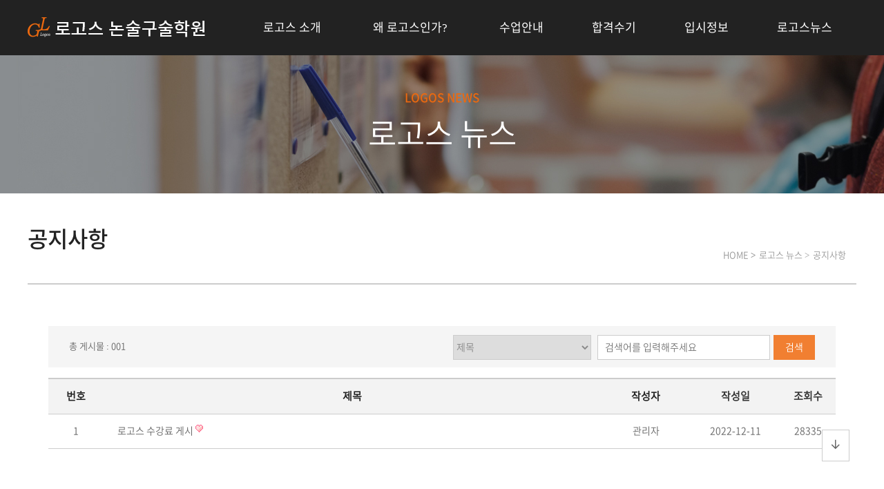

--- FILE ---
content_type: text/html; charset=utf-8
request_url: http://postmaster.logos-nonsul.com/bbs/board.php?bo_table=notice
body_size: 4259
content:
<!doctype html>
<html lang="ko">
<head>
<meta charset="utf-8">
<!-- SEO  설정 -->

<meta name="Robots" content="index,follow">
<meta name="title" content="" />
<meta name="author" content="" />
<meta name="description" content="" />
<meta name="keywords" content="" />
<meta property="og:url" content="http://postmaster.logos-nonsul.com" />
<meta property="og:type" content="product" />
<meta property="og:site_name" content="공지사항 1 페이지 | 로고스논술구술학원" />
<meta property="og:title" content="공지사항 1 페이지 | 로고스논술구술학원" />
<meta property="og:description" content="" />
<meta name="naver-site-verification" content="">


<meta http-equiv="imagetoolbar" content="no">
<meta http-equiv="X-UA-Compatible" content="IE=edge,chrome=1">
<title>공지사항 1 페이지 | 로고스논술구술학원</title>


<!-- theme css -->
<link rel="stylesheet" type="text/css" href="http://postmaster.logos-nonsul.com/theme/yongcart/icon/xeicon.min.css">
<link rel="stylesheet" href="https://maxcdn.bootstrapcdn.com/font-awesome/4.5.0/css/font-awesome.min.css">
    <link rel="stylesheet" href="http://postmaster.logos-nonsul.com/theme/yongcart/css/base.css">
    <link rel="stylesheet" href="http://postmaster.logos-nonsul.com/theme/yongcart/css/common.css">
    <link rel="stylesheet" href="http://postmaster.logos-nonsul.com/theme/yongcart/css/site.css?ver=2203031">

<!-- @end -->

<!--[if lte IE 8]>
<script src="http://postmaster.logos-nonsul.com/js/html5.js"></script>
<![endif]-->
<script>
// 자바스크립트에서 사용하는 전역변수 선언
var g5_url       = "http://postmaster.logos-nonsul.com";
var g5_bbs_url   = "http://postmaster.logos-nonsul.com/bbs";
var g5_is_member = "";
var g5_is_admin  = "";
var g5_is_mobile = "";
var g5_bo_table  = "notice";
var g5_sca       = "";
var g5_editor    = "smarteditor2";
var g5_cookie_domain = "";
</script>
<script src="http://postmaster.logos-nonsul.com/js/jquery-1.8.3.min.js"></script>
<script src="http://postmaster.logos-nonsul.com/js/jquery.shop.menu.js?ver=161020"></script>
<script src="http://postmaster.logos-nonsul.com/js/common.js?ver=161020"></script>
<script src="http://postmaster.logos-nonsul.com/js/wrest.js?ver=161020"></script>

<script type="text/javascript" src="http://postmaster.logos-nonsul.com/theme/yongcart/js/common.js"></script>
<script type="text/javascript" src="http://postmaster.logos-nonsul.com/theme/yongcart/js/site.js"></script>

</head>
<body>


<div id="loading">
    <div class="spiner">
      <div class="spiner_inner">
        <p class="text"><img src="http://postmaster.logos-nonsul.com/theme/yongcart/images/logo.png" alt="" />
        </p>
        <div class="spiner_dot">
            <span>.</span>
            <span>.</span>
            <span>.</span>
         </div>
      </div>
    </div>
</div>


 
<div id="wrap">
	<div id="header">
		<div class="container">
			<div class="logo_wrap">
				<h1>
					<a href="http://postmaster.logos-nonsul.com"><img src="http://postmaster.logos-nonsul.com/theme/yongcart/images/logo.png" alt="" /></a>
				</h1>
			</div>
			<div class="gnb_wrap">
				<ul id="gnb">
					<li><a href="http://postmaster.logos-nonsul.com/introduce/introduction.html">로고스 소개</a>
						<ul>
							<li><a href="http://postmaster.logos-nonsul.com/introduce/introduction.html">로고스 소개</a></li>
							<li><a href="http://postmaster.logos-nonsul.com/introduce/greeting.html">인사말</a></li>
							<li><a href="http://postmaster.logos-nonsul.com/introduce/philosophy.html">로고스 교육철학</a></li>
							<!--<li><a href="http://postmaster.logos-nonsul.com/introduce/hisstory.html">로고스 연혁 및 입시성과</a></li>-->
							<li><a href="http://postmaster.logos-nonsul.com/bbs/board.php?bo_table=scholarship">로고스 장학사업</a></li>
							<li><a href="http://postmaster.logos-nonsul.com/introduce/location.html">오시는 길</a></li>
						</ul>
					</li>
					<li class="long"><a href="http://postmaster.logos-nonsul.com/inform/total.html">왜 로고스인가?</a>
						<ul>
							<li><a href="http://postmaster.logos-nonsul.com/inform/total.html">로고스 Total caring system</a></li>
							<li><a href="http://postmaster.logos-nonsul.com/inform/oralstatement.html">로고스 구술 프로그램</a></li>
							<li><a href="http://postmaster.logos-nonsul.com/inform/essay.html">로고스 논술 프로그램</a></li>
							<li><a href="http://postmaster.logos-nonsul.com/inform/others.html">로고스 고1, 고2 프로그램</a></li>
							<li><a href="http://postmaster.logos-nonsul.com/inform/laboratory.html">로고스 입시연구소</a></li>
							<!--19.06.13 수능관 자연계 삭제
							<li><a href="http://postmaster.logos-nonsul.com/inform/suneung.html">로고스 수능관</a></li>
							<li><a href="http://postmaster.logos-nonsul.com/inform/nature.html">로고스 자연계</a></li>
							-->
							<!-- <li><a href="http://postmaster.logos-nonsul.com/bbs/board.php?bo_table=teacher&sca=구술+강사진">강사진 소개</a></li> -->
							<!-- 170720 -->
							<li><a href="http://postmaster.logos-nonsul.com/bbs/board.php?bo_table=teacher&sca=%EA%B5%AC%EC%88%A0+%EA%B0%95%EC%82%AC%EC%A7%84">강사진 소개</a></li>
						</ul>
					</li>
					<li><a href="http://postmaster.logos-nonsul.com/bbs/board.php?bo_table=timetable2&wr_id=2">수업안내</a>
						<ul>
							<li><a href="http://postmaster.logos-nonsul.com/bbs/board.php?bo_table=timetable2&wr_id=2">인문계 고3 논술</a></li>
							<li><a href="http://postmaster.logos-nonsul.com/bbs/board.php?bo_table=timetable3&wr_id=3">인문계 고3 구술</a></li>
							<li><a href="http://postmaster.logos-nonsul.com/bbs/board.php?bo_table=timetable4&wr_id=4">고2, 1 논술구술</a></li>
						</ul>
					</li>
					<li><a href="http://postmaster.logos-nonsul.com/bbs/board.php?bo_table=student">합격수기</a>
						<ul>
							<li><a href="http://postmaster.logos-nonsul.com/bbs/board.php?bo_table=student">학생 수기</a></li>
							<li><a href="http://postmaster.logos-nonsul.com/bbs/board.php?bo_table=parent">학부모 수기</a></li>
							<!-- <li><a href="http://postmaster.logos-nonsul.com/bbs/board.php?bo_table=meeting">합격자 축하모임</a></li> -->
						</ul>
					</li>
					<li><a href="http://postmaster.logos-nonsul.com/bbs/board.php?bo_table=university">입시정보</a>
						<ul>
							<!--19.06.13 설명회자료 / 입시뉴스 삭제
							<li><a href="http://postmaster.logos-nonsul.com/bbs/board.php?bo_table=presentation">로고스 설명회 자료</a></li>-->
							<li><a href="http://postmaster.logos-nonsul.com/bbs/board.php?bo_table=university">대학별 모집요강</a></li>
							<!--<li><a href="http://postmaster.logos-nonsul.com/bbs/board.php?bo_table=issue">입시뉴스</a></li>-->
						</ul>
					</li>
					<li><a href="http://postmaster.logos-nonsul.com/bbs/board.php?bo_table=notice">로고스뉴스</a>
						<ul>
							<li><a href="http://postmaster.logos-nonsul.com/bbs/board.php?bo_table=notice">공지사항</a></li>
							<li><a href="http://postmaster.logos-nonsul.com/bbs/board.php?bo_table=freeboard">자유게시판</a></li>
						</ul>
					</li>
				</ul>
			</div>
		</div>
	</div>

<link rel="stylesheet" type="text/css" href="http://postmaster.logos-nonsul.com/theme/yongcart/css/board_common.css">
<link rel="stylesheet" type="text/css" href="http://postmaster.logos-nonsul.com/theme/yongcart/skin/board/list/style.css">







	<div id="subTitle" class="notice">
		<h3><b>LOGOS NEWS</b>로고스 뉴스</h3>
	</div>




<div class="tit_wrap">



<h2>공지사항</h2><ul><li>HOME<li><li>로고스 뉴스</li><li>공지사항</li><ul>


</div>

<!-- 게시판 목록 시작 { -->
<div id="bo_list" class="bo_skin">

<!-- 게시판 카테고리 시작 { -->
<!-- } 게시판 카테고리 끝 -->

<!-- 게시판 검색 시작 { -->
<div class="search_bar_wrap">
    <div class="total_cnt">
        <p>총 게시물 : 001</p>
    </div>
    <div class="search_cont">
        <fieldset id="bo_sch">
            <legend>게시물 검색</legend>

            <form name="fsearch" method="get">
            <input type="hidden" name="bo_table" value="notice">
            <input type="hidden" name="sca" value="">
            <input type="hidden" name="sop" value="and">
            <label for="sfl" class="sound_only">검색대상</label>
            <select name="sfl" id="sfl">
                <option value="wr_subject">제목</option>
                <option value="wr_content">내용</option>
                <option value="wr_subject||wr_content">제목+내용</option>
                <!-- <option value="mb_id,1">회원아이디</option> -->
                <!-- <option value="mb_id,0">회원아이디(코)</option> -->
                <option value="wr_name,1">작성자</option>
                <option value="wr_name,0">작성자(코)</option>
            </select>
            <label for="stx" class="sound_only">검색어<strong class="sound_only"> 필수</strong></label>
            <input type="text" name="stx" value="" required id="stx" class="frm_input required" size="15" maxlength="20" placeholder="검색어를 입력해주세요">
            <input type="submit" value="검색" class="btn_submit">
            </form>
        </fieldset>
    </div>
</div>
<!-- } 게시판 검색 끝 -->


    <form name="fboardlist" id="fboardlist" action="./board_list_update.php" onsubmit="return fboardlist_submit(this);" method="post">
    <input type="hidden" name="bo_table" value="notice">
    <input type="hidden" name="sfl" value="">
    <input type="hidden" name="stx" value="">
    <input type="hidden" name="spt" value="">
    <input type="hidden" name="sca" value="">
    <input type="hidden" name="sst" value="wr_num, wr_reply">
    <input type="hidden" name="sod" value="">
    <input type="hidden" name="page" value="1">
    <input type="hidden" name="sw" value="">

    <div class="bo_tbl_wrap">
        <table>
        <caption>공지사항 목록</caption>
        <thead>
        <tr>
            <th scope="col">번호</th>
                        <th scope="col">제목</th>
            <th scope="col">작성자</th>
            <th scope="col"><a href="/bbs/board.php?bo_table=notice&amp;sop=and&amp;sst=wr_datetime&amp;sod=desc&amp;sfl=&amp;stx=&amp;page=1">작성일</a></th>
            <th scope="col"><a href="/bbs/board.php?bo_table=notice&amp;sop=and&amp;sst=wr_hit&amp;sod=desc&amp;sfl=&amp;stx=&amp;page=1">조회수</a></th>
                                </tr>
        </thead>
        <tbody>
                <tr class="">
            <td class="td_num">
            1            </td>
                        <td class="td_subject">
                
                <a href="http://postmaster.logos-nonsul.com/bbs/board.php?bo_table=notice&amp;wr_id=154">
                    로고스 수강료 게시                                    </a>

                <img src="http://postmaster.logos-nonsul.com/theme/yongcart/skin/board/list/img/icon_hot.gif" alt="인기글">            </td>
            <td class="td_name sv_use"><span class="sv_member">관리자</span></td>
            <td class="td_date">2022-12-11</td>
            <td class="td_num">28335</td>
                                </tr>
                        </tbody>
        </table>
    </div>

        </form>
</div>


<!-- 페이지 -->



<!-- } 게시판 목록 끝 -->


	<div id="footer">
		<div id="footNav">
			<div class="container">
				<ul>
					<li><a href="http://postmaster.logos-nonsul.com/introduce/introduction.html">로고스소개</a></li>
					<li><a href="http://postmaster.logos-nonsul.com/bbs/content.php?co_id=privacy">개인정보처리방침</a></li>
					<li><a href="http://postmaster.logos-nonsul.com/bbs/content.php?co_id=provision">이용약관</a></li>
					<li><a href="http://postmaster.logos-nonsul.com/introduce/location.html">찾아오시는 길</a></li>
									</ul>
			</div>
		</div>
		<div id="footCont" class="container">
			<div class="logo_wrap">
				<h2><a href="http://postmaster.logos-nonsul.com"><img src="http://postmaster.logos-nonsul.com/theme/yongcart/images/logo_b.png" alt="" /></a></h2>
			</div>
			<div class="info_wrap">
				<ul>
					<li>
						사업자명 : 로고스논술구술학원 (학원등록번호 : 제7206호)
						<span></span>
						주소 : 서울 강남구 삼성로 238 태원리치타운상가 4층						<span></span>
						대표명 : 오수정					</li>
					<li>
						사업자번호 : 120-87-74700						<span></span>
						대표전화 : 02-552-3113						<span></span>
						팩스 : 02-552-2934						<span></span>
						이메일 : logos3113@naver.com					</li>
					<li class="copy">COPYRIGHT &copy; 2017-<script>document.write(new Date().getFullYear()) </script> 로고스논술구술학원 ALL RIGHTS RESERVED</li>
				</ul>
			</div>
			<!--<div class="sns_wrap">
				<ul>
					<li><a href=""><span>카카오톡</span></a></li>
					<li><a href=""><span>네이버블로그</span></a></li>
				</ul>
			</div>-->
		</div>
	</div>
</div>


<style type="text/css">

.scroll_top_down {
	position: fixed;
	bottom: 50px;
	right: 50px;
	z-index: 9999;	/* 배너 이미지에 가리지 않기 위해 항상 최상위에 존재함 */
}

.scroll_top_down a {
    display: block;
    border: 1px solid #ccc;
	background: #fff;
    padding: 10px;
	margin-bottom: 2px;
	opacity: 1;
	transition: all .3s;
}

.scroll_top_down i {
	font-size: 18px;
	color: #666;
}

.scroll_top_down .scrollUp {
	opacity: 0;
}

</style>

<div class="scroll_top_down">
	<a href="#a" class="scrollUp"><i class="xi-arrow-up"></i></a>
	<a href="#a" class="scrollDown"><i class="xi-arrow-down"></i></a>
</div>

<script type="text/javascript">

var body = $("html, body");
$(".scrollUp").css('opacity','0');
$(window).scroll(function() {

	//console.log(' 윈도우 스크롤 탑 : ' + $(window).scrollTop() + ', 도큐먼트-윈도우= ' + ($(document).height() - $(window).height()));

	// 1 : 숨긴다(완전 투명). 0 : 표시한다(완전 불투명)
	if ($(window).scrollTop() == $(document).height() - $(window).height()) {
		$(".scrollUp").css('opacity','1');
		$(".scrollDown").css('opacity','0');
	}else if($(window).scrollTop() == 0){	// 맨 위에 스크롤 되어있으면
		$(".scrollUp").css('opacity','0');
		$(".scrollDown").css('opacity','1');
	}else{
		$(".scrollUp").css('opacity','1');
		$(".scrollDown").css('opacity','1');
	}

});

$(".scrollUp").click(function(){
	body.animate({scrollTop:0}, '500');
});

$(".scrollDown").click(function(){
	body.animate({scrollTop: $(document).height()}, '500');
});

</script>



<!-- ie6,7에서 사이드뷰가 게시판 목록에서 아래 사이드뷰에 가려지는 현상 수정 -->
<!--[if lte IE 7]>
<script>
$(function() {
    var $sv_use = $(".sv_use");
    var count = $sv_use.length;

    $sv_use.each(function() {
        $(this).css("z-index", count);
        $(this).css("position", "relative");
        count = count - 1;
    });
});
</script>
<![endif]-->

</body>
</html>

<!-- 사용스킨 : theme/list -->


--- FILE ---
content_type: text/css
request_url: http://postmaster.logos-nonsul.com/theme/yongcart/css/base.css
body_size: 1164
content:

/* css reset */
html, body, div , span, applet, object, iframe, h1, h2, h3, h4, h5, h6, p,
blockquote, pre, a, abbr, acronym, address, big, cite, code,
del, dfn, em, img, ins, kbd, q, s, samp, small, strike, strong, sub,
sup, tt, var, b, u, i, center, dl, dt, dd, ol, ul, li,
fieldset, form, label, legend, table, caption, tbody, tfoot, thead, tr, th, td, 
article, aside, canvas, details, embed,
figure, figcaption, footer, header, hgroup, menu, nav, output, ruby, section,
 summary,time, mark, audio, video {
    margin:  0; 
    padding:  0; 
    border:  0;
 }

article, aside, details, figcaption, figure, 
footer, header, hgroup, menu, nav, section {
    display:  block;
}

ol, ul {
    list-style:  none;
}

table {
    border-collapse:  collapse; 
    border-spacing:  0;
}

body,input,textarea,select,button,table{

}

caption {
	display: none;
}

body,div,h1,h2,h3,h4,h5,h6,ul,ol,li,dl,dt,dd,p,
form,fieldset,input,table,tr,th,td{
    margin: 0;
    padding: 0;
}

h1,h2,h3,h4,h5,h6 {
    font-size: 100%; 
    font-weight: normal;
}

fieldset,img {
    border: 0;
     vertical-align: top;
}

address {
    font-style:normal
}

label {
  display: inline-block;
}


select {
    font-family: 'noto-sans-scott-dl';
}

input:focus, select:focus {
    outline: none;
}

input[placeholder], [placeholder], *[placeholder] {
    font-family: 'noto-sans-scott-dl';
    color: #454545;
}

/* a-style */
a {
    text-decoration:none; color:#333;
}
a:hover,a:active,a:focus {
    text-decoration:none;
}
legend {
    display:none;
}

input, select, button {
  font-family: 'noto-sans-scott-dl';
}

input[type=submit] {
  cursor: pointer;
}




@font-face {
  font-family: 'hp-l';
  font-style: normal;
  src: url('../fonts/HP-Light.eot');
  src: url('../fonts/HP-Light.eot?#iefix') format('embedded-opentype'),
       url('../fonts/HP-Light.woff2') format('woff2'),
       url('../fonts/HP-Light.woff') format('woff'),
       url('../fonts/HP-Light.ttf') format('truetype');
}

@font-face {
  font-family: 'hp-r';
  font-style: normal;
  src: url('../fonts/hp-regular.eot');
  src: url('../fonts/hp-regular.eot?#iefix') format('embedded-opentype'),
       url('../fonts/hp-regular.woff2') format('woff2'),
       url('../fonts/hp-regular.woff') format('woff'),
       url('../fonts/hp-regular.ttf') format('truetype');
}

@font-face {
 font-family: 'noto-sans-scott-t';
 font-style: 100;
 src: url('../fonts/NotoSansCJKkr-Thin.eot');
 src: url('../fonts/NotoSansCJKkr-Thin.eot') format('embedded-opentype'),
 url('../fonts/NotoSansCJKkr-Thin.woff') format('woff'),
 url('../fonts/NotoSansCJKkr-Thin.otf') format('truetype');
}

@font-face {
 font-family: 'noto-sans-scott-l';
 font-style: 200;
 src: url('../fonts/NotoSansCJKkr-Light.eot');
 src: url('../fonts/NotoSansCJKkr-Light.eot') format('embedded-opentype'),
 url('../fonts/NotoSansCJKkr-Light.woff') format('woff'),
 url('../fonts/NotoSansCJKkr-Light.otf') format('truetype');
}

@font-face {
 font-family: 'noto-sans-scott-dl';
 font-style: 300;
 src: url('../fonts/NotoSansCJKkr-DemiLight.eot');
 src: url('../fonts/NotoSansCJKkr-DemiLight.eot') format('embedded-opentype'),
 url('../fonts/NotoSansCJKkr-DemiLight.woff') format('woff'),
 url('../fonts/NotoSansCJKkr-DemiLight.otf') format('truetype');
}

@font-face {
 font-family: 'noto-sans-scott-r';
 font-style: 400;
 src: url('../fonts/NotoSansCJKkr-Regular.eot');
 src: url('../fonts/NotoSansCJKkr-Regular.eot') format('embedded-opentype'),
 url('../fonts/NotoSansCJKkr-Regular.woff') format('woff'),
 url('../fonts/NotoSansCJKkr-Regular.otf') format('truetype');
}

@font-face {
 font-family: 'noto-sans-scott';
 font-style: 500;
 src: url('../fonts/NotoSansCJKkr-Medium.eot');
 src: url('../fonts/NotoSansCJKkr-Medium.eot') format('embedded-opentype'),
 url('../fonts/NotoSansCJKkr-Medium.woff') format('woff'),
 url('../fonts/NotoSansCJKkr-Medium.otf') format('truetype');
}

@font-face {
 font-family: 'noto-sans-scott';
 font-style: 700;
 src: url('../fonts/NotoSansCJKkr-Black.eot');
 src: url('../fonts/NotoSansCJKkr-Black.eot') format('embedded-opentype'),
 url('../fonts/NotoSansCJKkr-Black.woff') format('woff'),
 url('../fonts/NotoSansCJKkr-Black.otf') format('truetype');
}

@font-face {
 font-family: 'noto-sans-scott';
 font-style: 900;
 src: url('../fonts/NotoSansCJKkr-Bold.eot');
 src: url('../fonts/NotoSansCJKkr-Bold.eot') format('embedded-opentype'),
 url('../fonts/NotoSansCJKkr-Bold.woff') format('woff'),
 url('../fonts/NotoSansCJKkr-Bold.otf') format('truetype');
}


@font-face {
  font-family: 'icon';
  font-style: normal;
  src: url('../icon/xeicon.eot');
  src: url('../icon/xeicon.eot?#iefix') format('embedded-opentype'),
       url('../icon/xeicon.woff2') format('woff2'),
       url('../icon/xeicon.woff') format('woff'),
       url('../icon/xeicon.ttf') format('truetype');
}

--- FILE ---
content_type: text/css
request_url: http://postmaster.logos-nonsul.com/theme/yongcart/css/common.css
body_size: 1514
content:
@charset "utf-8";

#container {
	width: 1200px;
	margin: 0 auto;
}
.sound_only {
	display: none;
}

.container {
	width: 1200px;
	margin: 0 auto;
}

/* 홈페이지 메인 색상 */


.tomato {
	color: tomato;
}

.bg_col {
	background: tomato;
}

.main_col {
	color: tomato;
}


/* 홈페이지 기본 폰트
body {
	font-family: 'noto-sans-scott-dl';
	font-size: 15px;
}
 */
/* 상품 없을경우 */
.sct_noitem {
	width: 100%;
	min-height: 150px;
	text-align: center;
	overflow: hidden;
	line-height: 150px;
}

/* 글 없을 경우 */
.sit_empty {
	width: 100%;
	min-height: 100px;
	text-align: center;
	line-height: 100px;
}
.empty_table {
	width: 100%;
	height: 100px;
	text-align: center;
}

/* 게시판 공통 레이아웃 */
.bo_skin {
	width: 1200px;
	margin: 60px auto 80px;
	padding: 0 30px;
	box-sizing: border-box;
	overflow: hidden;
}

/* form 스킨 */
.mbskin {
	width: 1200px;
	overflow: hidden;
	margin: 60px auto 80px;
	padding: 0 40px;
	box-sizing: border-box;
}


.sct_admin {
	width: 1200px;
	left: 50%;
	margin-left: -600px;
	position: absolute;
}


/* nav */
.pg_wrap {
	display: table;
	overflow: hidden;
	text-align: center;
	margin: 20px auto 50px;
}

.pg_wrap .pg a {
	display: table-cell;
	width: 30px;
	height: 30px;
	line-height: 30px;
	text-align: center;
	font-size: 14px;
	color: #666;
	border: 1px solid #ccc;
}

.pg_wrap .pg .pg_current {
	display: table-cell;
	width: 30px;
	height: 30px;
	line-height: 30px;
	background: #f17f31;
	color: #fff;
	font-size: 14px;
	border: 1px solid #ccc;
	/* margin: 0 5px; */
}

/* navigation.skin css */
.navi_skin {
	width: 1200px;
	overflow: hidden;
	margin: 10px auto 20px;
}

.navi_skin ul {
	float: right;
}

.navi_skin ul li {
	float: left;
	font-size: 12px;
	color: #999;
	margin-left: 5px;
}

.navi_skin ul li a {
	color: #999;
}


/*	form 카테고리 공통타이틀 */
.mb_comm_tit {
	width: 100%;
	overflow: hidden;
	margin: 0 0 50px;
}

.mb_comm_tit h2 {
	font-size: 14px;
	font-weight: bold;
	text-align: center;
}

.mb_comm_tit p {
	font-size: 20px;
	font-weight: bold;
	text-align: center;
}



/* btn_type */

.btn_admin {
	padding: 6px 10px;
	border: none;
	background: #666;
	color: #fff;
	display: inline-block;
}

.btn_submit {
	padding: 6px 10px;
	border: none;
	background: #454545;
	color: #fff;
	display: inline-block;

}

.btn_cancel {
	padding: 5px 10px;
	border: 1px solid #ccc;
	box-sizing: border-box;
	display: inline-block;
	margin-left: 5px;
}

.btn01 {
	padding: 5px 10px;
	border: 1px solid #dadada;
	display: inline-block;
	background: #fff;
}

.btn02 {

}

.btn_adm {

}

.btn_b01, .btn_b02 {
	padding: 5px 10px;
	border: 1px solid #dadada;
	display: inline-block;
}


/* 게시물 복사, 이동 */

#copymove {
	width: 100%;
	overflow: hidden;
	padding: 0 10px;
	box-sizing: border-box;
}

#copymove #win_title {
	font-size: 14px;
	font-weight: bold;
	margin: 20px 0;
	text-align: center;
}

#copymove .tbl_wrap {
	width: 100%;
	overflow: hidden;
}

#copymove .tbl_wrap table {
	width: 100%;
}

#copymove .tbl_wrap table thead tr {
	height: 35px;
	background: #e5e5e5;
}

#copymove .tbl_wrap table tbody td {
	text-align: center;
	padding: 5px 0;
	border-bottom: 1px solid #dadada;
}

#copymove .win_btn {
	display: table;
	margin: 15px auto;
}


#loading {
    width: 100%;
    height: 100%;
    position: fixed;
    top: 0;
    left: 0;
    z-index: 9999;
}

.spiner {
    height: 100vh;
    background: #fff;
    display: -webkit-box;
    display: -webkit-flex;
    display: -ms-flexbox;
    display: flex;
    -webkit-box-align: center;
    -webkit-align-items: center;
        -ms-flex-align: center;
            align-items: center;
    -webkit-box-pack: center;
    -webkit-justify-content: center;
        -ms-flex-pack: center;
            justify-content: center;
}

.spiner_inner {
    width: 700px;
    text-align: center;
    position: relative;
}

.spiner_inner .text {
    font-size: 30px;
    color: #222;
    padding-bottom: 90px;
    position: relative;
    font-family: 'hp-l';
    font-weight: bold;
    letter-spacing: 3px;
}

.spiner_inner .spiner_dot {
	width: 300px;
	position: absolute;
	top: 100px;
	left: 50%;
	margin-left: -150px;
}

.spiner_inner .spiner_dot span {
    position: absolute;
    bottom: 10px;
    opacity: 0;
    font-size: 60px;
    text-shadow: 1px 1px 5px rgba(0, 0, 0, 0.48);
}

.spiner_inner .spiner_dot span:nth-child(1) {
    right: 170px;
    -webkit-animation: dot 1.2s infinite ease-in 1s;
         -o-animation: dot 1.2s infinite ease-in 1s;
            animation: dot 1.2s infinite ease-in 1s;
}

.spiner_inner .spiner_dot span:nth-child(2) {
    right: 145px;
    -webkit-animation: dot 1.2s infinite ease-in 2s;
         -o-animation: dot 1.2s infinite ease-in 2s;
            animation: dot 1.2s infinite ease-in 2s;
}

.spiner_inner .spiner_dot span:nth-child(3) {
    right: 120px;
    -webkit-animation: dot 1.2s infinite ease-in 3s;
         -o-animation: dot 1.2s infinite ease-in 3s;
            animation: dot 1.2s infinite ease-in 3s;
}

@-webkit-keyframes dot {
    0% {
        bottom: 10px;
        opacity: 0;
    }
    30% {
        bottom: 0;
        opacity: 1;
    }
    70% {
        bottom: 0;
        opacity: 1;
    }
    100% {
        bottom: -10px;
        opacity: 0;
    }
}

@-o-keyframes dot {
    0% {
        bottom: 10px;
        opacity: 0;
    }
    30% {
        bottom: 0;
        opacity: 1;
    }
    70% {
        bottom: 0;
        opacity: 1;
    }
    100% {
        bottom: -10px;
        opacity: 0;
    }
}

@keyframes dot {
    0% {
        bottom: 10px;
        opacity: 0;
    }
    30% {
        bottom: 0;
        opacity: 1;
    }
    70% {
        bottom: 0;
        opacity: 1;
    }
    100% {
        bottom: -10px;
        opacity: 0;
    }
}


--- FILE ---
content_type: text/css
request_url: http://postmaster.logos-nonsul.com/theme/yongcart/css/site.css?ver=2203031
body_size: 95438
content:
@charset "UTF-8";
/**
 * Swiper 3.3.1
 * Most modern mobile touch slider and framework with hardware accelerated transitions
 * 
 * http://www.idangero.us/swiper/
 * 
 * Copyright 2016, Vladimir Kharlampidi
 * The iDangero.us
 * http://www.idangero.us/
 * 
 * Licensed under MIT
 * 
 * Released on: February 7, 2016
 */
.swiper-container {
    margin: 0 auto;
    position: relative;
    overflow: hidden;
    /* Fix of Webkit flickering */
    z-index: 1;
}

.swiper-container-no-flexbox .swiper-slide {
    float: left;
}

.swiper-container-vertical > .swiper-wrapper {
    -webkit-box-orient: vertical;
    -ms-flex-direction: column;
    -webkit-flex-direction: column;
    flex-direction: column;
}

.swiper-wrapper {
    position: relative;
    width: 100%;
    height: 100%;
    z-index: 1;
    display: -webkit-box;
    display: -ms-flexbox;
    display: -webkit-flex;
    display: flex;
    -webkit-transition-property: -webkit-transform;
    -o-transition-property: -o-transform;
    transition-property: -webkit-transform;
    transition-property: transform;
    transition-property: transform, -webkit-transform, -o-transform;
    -webkit-box-sizing: content-box;
    -moz-box-sizing: content-box;
    box-sizing: content-box;
}

.swiper-container-android .swiper-slide,
.swiper-wrapper {
    -webkit-transform: translate3d(0px, 0, 0);
    -o-transform: translate(0px, 0px);
    -ms-transform: translate3d(0px, 0, 0);
    transform: translate3d(0px, 0, 0);
}

.swiper-container-multirow > .swiper-wrapper {
    -webkit-box-lines: multiple;
    -moz-box-lines: multiple;
    -ms-flex-wrap: wrap;
    -webkit-flex-wrap: wrap;
    flex-wrap: wrap;
}

.swiper-container-free-mode > .swiper-wrapper {
    -webkit-transition-timing-function: ease-out;
    -o-transition-timing-function: ease-out;
    transition-timing-function: ease-out;
    margin: 0 auto;
}

.swiper-slide {
    -webkit-flex-shrink: 0;
    -ms-flex: 0 0 auto;
    -ms-flex-negative: 0;
        flex-shrink: 0;
    width: 100%;
    height: 100%;
    position: relative;
}

/* Auto Height */
.swiper-container-autoheight,
.swiper-container-autoheight .swiper-slide {
    height: auto;
}

.swiper-container-autoheight .swiper-wrapper {
    -webkit-box-align: start;
    -ms-flex-align: start;
    -webkit-align-items: flex-start;
    align-items: flex-start;
    -webkit-transition-property: -webkit-transform, height;
    -o-transition-property: -o-transform;
    -webkit-transition-property: height, -webkit-transform;
    transition-property: height, -webkit-transform;
    -o-transition-property: height, -o-transform;
    transition-property: transform, height;
    transition-property: transform, height, -webkit-transform, -o-transform;
}

/* a11y */
.swiper-container .swiper-notification {
    position: absolute;
    left: 0;
    top: 0;
    pointer-events: none;
    opacity: 0;
    z-index: -1000;
}

/* IE10 Windows Phone 8 Fixes */
.swiper-wp8-horizontal {
    -ms-touch-action: pan-y;
    touch-action: pan-y;
}

.swiper-wp8-vertical {
    -ms-touch-action: pan-x;
    touch-action: pan-x;
}

/* Arrows */
.swiper-button-prev,
.swiper-button-next {
    position: absolute;
    top: 50%;
    width: 28px;
    height: 64px;
    margin-top: -15px;
    z-index: 10;
    cursor: pointer;
    -webkit-background-size: 27px 44px;
    background-size: 27px 44px;
    background-position: center;
    background-repeat: no-repeat;
}

.swiper-button-prev.swiper-button-disabled,
.swiper-button-next.swiper-button-disabled {
    opacity: 0.35;
    cursor: auto;
    pointer-events: none;
}

.swiper-button-prev,
.swiper-container-rtl .swiper-button-next {
    left: 10px;
    right: auto;
}

.swiper-button-prev.swiper-button-black,
.swiper-container-rtl .swiper-button-next.swiper-button-black {
    background-image: url("data:image/svg+xml;charset=utf-8,%3Csvg%20xmlns%3D'http%3A%2F%2Fwww.w3.org%2F2000%2Fsvg'%20viewBox%3D'0%200%2027%2044'%3E%3Cpath%20d%3D'M0%2C22L22%2C0l2.1%2C2.1L4.2%2C22l19.9%2C19.9L22%2C44L0%2C22L0%2C22L0%2C22z'%20fill%3D'%23000000'%2F%3E%3C%2Fsvg%3E");
}

.swiper-button-prev.swiper-button-white,
.swiper-container-rtl .swiper-button-next.swiper-button-white {
    background-image: url("data:image/svg+xml;charset=utf-8,%3Csvg%20xmlns%3D'http%3A%2F%2Fwww.w3.org%2F2000%2Fsvg'%20viewBox%3D'0%200%2027%2044'%3E%3Cpath%20d%3D'M0%2C22L22%2C0l2.1%2C2.1L4.2%2C22l19.9%2C19.9L22%2C44L0%2C22L0%2C22L0%2C22z'%20fill%3D'%23ffffff'%2F%3E%3C%2Fsvg%3E");
}

.swiper-button-next,
.swiper-container-rtl .swiper-button-prev {
    right: 10px;
    left: auto;
}

.swiper-button-next.swiper-button-black,
.swiper-container-rtl .swiper-button-prev.swiper-button-black {
    background-image: url("data:image/svg+xml;charset=utf-8,%3Csvg%20xmlns%3D'http%3A%2F%2Fwww.w3.org%2F2000%2Fsvg'%20viewBox%3D'0%200%2027%2044'%3E%3Cpath%20d%3D'M27%2C22L27%2C22L5%2C44l-2.1-2.1L22.8%2C22L2.9%2C2.1L5%2C0L27%2C22L27%2C22z'%20fill%3D'%23000000'%2F%3E%3C%2Fsvg%3E");
}

.swiper-button-next.swiper-button-white,
.swiper-container-rtl .swiper-button-prev.swiper-button-white {
    background-image: url("data:image/svg+xml;charset=utf-8,%3Csvg%20xmlns%3D'http%3A%2F%2Fwww.w3.org%2F2000%2Fsvg'%20viewBox%3D'0%200%2027%2044'%3E%3Cpath%20d%3D'M27%2C22L27%2C22L5%2C44l-2.1-2.1L22.8%2C22L2.9%2C2.1L5%2C0L27%2C22L27%2C22z'%20fill%3D'%23ffffff'%2F%3E%3C%2Fsvg%3E");
}

/* Pagination Styles */
.swiper-pagination {
    position: absolute;
    text-align: center;
    -webkit-transition: 300ms;
    -o-transition: 300ms;
    transition: 300ms;
    -webkit-transform: translate3d(0, 0, 0);
    -ms-transform: translate3d(0, 0, 0);
    -o-transform: translate3d(0, 0, 0);
    transform: translate3d(0, 0, 0);
    z-index: 10;
    bottom: 10px;
    display: table;
    margin: 0 auto;
    width: 100%;
}

.swiper-pagination.swiper-pagination-hidden {
    opacity: 0;
}

/* Common Styles */
.swiper-pagination-fraction,
.swiper-pagination-custom,
.swiper-container-horizontal > .swiper-pagination-bullets {
    bottom: 10px;
}

/* Bullets */
.swiper-pagination-bullet {
    width: 12px;
    height: 12px;
    display: inline-block;
    border-radius: 100%;
    background: #fff;
}

button.swiper-pagination-bullet {
    border: none;
    margin: 0;
    padding: 0;
    -webkit-box-shadow: none;
            box-shadow: none;
    -moz-appearance: none;
    -ms-appearance: none;
    -webkit-appearance: none;
    appearance: none;
}

.swiper-pagination-clickable .swiper-pagination-bullet {
    cursor: pointer;
}

.swiper-pagination-white .swiper-pagination-bullet {
    background: #fff;
}

.swiper-pagination-bullet-active {
    opacity: 1;
    background: #d5f1ff;
}

.swiper-pagination-white .swiper-pagination-bullet-active {
    background: #fff;
}

.swiper-pagination-black .swiper-pagination-bullet-active {
    background: #000;
}

.swiper-container-vertical > .swiper-pagination-bullets {
    right: 10px;
    top: 50%;
    -webkit-transform: translate3d(0px, -50%, 0);
    -o-transform: translate(0px, -50%);
    -ms-transform: translate3d(0px, -50%, 0);
    transform: translate3d(0px, -50%, 0);
}

.swiper-container-vertical > .swiper-pagination-bullets .swiper-pagination-bullet {
    margin: 5px 0;
    display: block;
}

.swiper-container-horizontal > .swiper-pagination-bullets .swiper-pagination-bullet {
    margin: 0 3px;
}

/* Progress */
.swiper-pagination-progress {
    background: rgba(0, 0, 0, 0.25);
    position: absolute;
}

.swiper-pagination-progress .swiper-pagination-progressbar {
    background: #007aff;
    position: absolute;
    left: 0;
    top: 0;
    width: 100%;
    height: 100%;
    -webkit-transform: scale(0);
    -ms-transform: scale(0);
    -o-transform: scale(0);
    transform: scale(0);
    -webkit-transform-origin: left top;
    -ms-transform-origin: left top;
    -o-transform-origin: left top;
    transform-origin: left top;
}

.swiper-container-rtl .swiper-pagination-progress .swiper-pagination-progressbar {
    -webkit-transform-origin: right top;
    -ms-transform-origin: right top;
    -o-transform-origin: right top;
    transform-origin: right top;
}

.swiper-container-horizontal > .swiper-pagination-progress {
    width: 100%;
    height: 4px;
    left: 0;
    top: 0;
}

.swiper-container-vertical > .swiper-pagination-progress {
    width: 4px;
    height: 100%;
    left: 0;
    top: 0;
}

.swiper-pagination-progress.swiper-pagination-white {
    background: rgba(255, 255, 255, 0.5);
}

.swiper-pagination-progress.swiper-pagination-white .swiper-pagination-progressbar {
    background: #fff;
}

.swiper-pagination-progress.swiper-pagination-black .swiper-pagination-progressbar {
    background: #000;
}

/* 3D Container */
.swiper-container-3d {
    -webkit-perspective: 1200px;
    -o-perspective: 1200px;
    perspective: 1200px;
}

.swiper-container-3d .swiper-wrapper,
.swiper-container-3d .swiper-slide,
.swiper-container-3d .swiper-slide-shadow-left,
.swiper-container-3d .swiper-slide-shadow-right,
.swiper-container-3d .swiper-slide-shadow-top,
.swiper-container-3d .swiper-slide-shadow-bottom,
.swiper-container-3d .swiper-cube-shadow {
    -webkit-transform-style: preserve-3d;
    transform-style: preserve-3d;
}

.swiper-container-3d .swiper-slide-shadow-left,
.swiper-container-3d .swiper-slide-shadow-right,
.swiper-container-3d .swiper-slide-shadow-top,
.swiper-container-3d .swiper-slide-shadow-bottom {
    position: absolute;
    left: 0;
    top: 0;
    width: 100%;
    height: 100%;
    pointer-events: none;
    z-index: 10;
}

.swiper-container-3d .swiper-slide-shadow-left {
    background-image: -webkit-gradient(linear, left top, right top, from(rgba(0, 0, 0, 0.5)), to(transparent));
    /* Safari 4+, Chrome */
    background-image: -webkit-linear-gradient(right, rgba(0, 0, 0, 0.5), transparent);
    /* Chrome 10+, Safari 5.1+, iOS 5+ */
    /* Firefox 3.6-15 */
    background-image: -o-linear-gradient(right, rgba(0, 0, 0, 0.5), transparent);
    /* Opera 11.10-12.00 */
    background-image: -webkit-gradient(linear, right top, left top, from(rgba(0, 0, 0, 0.5)), to(transparent));
    background-image: linear-gradient(to left, rgba(0, 0, 0, 0.5), transparent);
    /* Firefox 16+, IE10, Opera 12.50+ */
}

.swiper-container-3d .swiper-slide-shadow-right {
    background-image: -webkit-gradient(linear, right top, left top, from(rgba(0, 0, 0, 0.5)), to(transparent));
    /* Safari 4+, Chrome */
    background-image: -webkit-linear-gradient(left, rgba(0, 0, 0, 0.5), transparent);
    /* Chrome 10+, Safari 5.1+, iOS 5+ */
    /* Firefox 3.6-15 */
    background-image: -o-linear-gradient(left, rgba(0, 0, 0, 0.5), transparent);
    /* Opera 11.10-12.00 */
    background-image: -webkit-gradient(linear, left top, right top, from(rgba(0, 0, 0, 0.5)), to(transparent));
    background-image: linear-gradient(to right, rgba(0, 0, 0, 0.5), transparent);
    /* Firefox 16+, IE10, Opera 12.50+ */
}

.swiper-container-3d .swiper-slide-shadow-top {
    background-image: -webkit-gradient(linear, left top, left bottom, from(rgba(0, 0, 0, 0.5)), to(transparent));
    /* Safari 4+, Chrome */
    background-image: -webkit-linear-gradient(bottom, rgba(0, 0, 0, 0.5), transparent);
    /* Chrome 10+, Safari 5.1+, iOS 5+ */
    /* Firefox 3.6-15 */
    background-image: -o-linear-gradient(bottom, rgba(0, 0, 0, 0.5), transparent);
    /* Opera 11.10-12.00 */
    background-image: -webkit-gradient(linear, left bottom, left top, from(rgba(0, 0, 0, 0.5)), to(transparent));
    background-image: linear-gradient(to top, rgba(0, 0, 0, 0.5), transparent);
    /* Firefox 16+, IE10, Opera 12.50+ */
}

.swiper-container-3d .swiper-slide-shadow-bottom {
    background-image: -webkit-gradient(linear, left bottom, left top, from(rgba(0, 0, 0, 0.5)), to(transparent));
    /* Safari 4+, Chrome */
    background-image: -webkit-linear-gradient(top, rgba(0, 0, 0, 0.5), transparent);
    /* Chrome 10+, Safari 5.1+, iOS 5+ */
    /* Firefox 3.6-15 */
    background-image: -o-linear-gradient(top, rgba(0, 0, 0, 0.5), transparent);
    /* Opera 11.10-12.00 */
    background-image: -webkit-gradient(linear, left top, left bottom, from(rgba(0, 0, 0, 0.5)), to(transparent));
    background-image: linear-gradient(to bottom, rgba(0, 0, 0, 0.5), transparent);
    /* Firefox 16+, IE10, Opera 12.50+ */
}

/* Coverflow */
.swiper-container-coverflow .swiper-wrapper,
.swiper-container-flip .swiper-wrapper {
    /* Windows 8 IE 10 fix */
    -ms-perspective: 1200px;
}

/* Cube + Flip */
.swiper-container-cube,
.swiper-container-flip {
    overflow: visible;
}

.swiper-container-cube .swiper-slide,
.swiper-container-flip .swiper-slide {
    pointer-events: none;
    -webkit-backface-visibility: hidden;
    backface-visibility: hidden;
    z-index: 1;
}

.swiper-container-cube .swiper-slide .swiper-slide,
.swiper-container-flip .swiper-slide .swiper-slide {
    pointer-events: none;
}

.swiper-container-cube .swiper-slide-active,
.swiper-container-flip .swiper-slide-active,
.swiper-container-cube .swiper-slide-active .swiper-slide-active,
.swiper-container-flip .swiper-slide-active .swiper-slide-active {
    pointer-events: auto;
}

.swiper-container-cube .swiper-slide-shadow-top,
.swiper-container-flip .swiper-slide-shadow-top,
.swiper-container-cube .swiper-slide-shadow-bottom,
.swiper-container-flip .swiper-slide-shadow-bottom,
.swiper-container-cube .swiper-slide-shadow-left,
.swiper-container-flip .swiper-slide-shadow-left,
.swiper-container-cube .swiper-slide-shadow-right,
.swiper-container-flip .swiper-slide-shadow-right {
    z-index: 0;
    -webkit-backface-visibility: hidden;
    backface-visibility: hidden;
}

/* Cube */
.swiper-container-cube .swiper-slide {
    visibility: hidden;
    -webkit-transform-origin: 0 0;
    -ms-transform-origin: 0 0;
    -o-transform-origin: 0 0;
       transform-origin: 0 0;
    width: 100%;
    height: 100%;
}

.swiper-container-cube.swiper-container-rtl .swiper-slide {
    -webkit-transform-origin: 100% 0;
    -ms-transform-origin: 100% 0;
    -o-transform-origin: 100% 0;
       transform-origin: 100% 0;
}

.swiper-container-cube .swiper-slide-active,
.swiper-container-cube .swiper-slide-next,
.swiper-container-cube .swiper-slide-prev,
.swiper-container-cube .swiper-slide-next + .swiper-slide {
    pointer-events: auto;
    visibility: visible;
}

.swiper-container-cube .swiper-cube-shadow {
    position: absolute;
    left: 0;
    bottom: 0px;
    width: 100%;
    height: 100%;
    background: #000;
    opacity: 0.6;
    -webkit-filter: blur(50px);
    filter: blur(50px);
    z-index: 0;
}

/* Fade */
.swiper-container-fade.swiper-container-free-mode .swiper-slide {
    -webkit-transition-timing-function: ease-out;
    -o-transition-timing-function: ease-out;
    transition-timing-function: ease-out;
}

.swiper-container-fade .swiper-slide {
    pointer-events: none;
    -webkit-transition-property: opacity;
    -o-transition-property: opacity;
    transition-property: opacity;
}

.swiper-container-fade .swiper-slide .swiper-slide {
    pointer-events: none;
}

.swiper-container-fade .swiper-slide-active,
.swiper-container-fade .swiper-slide-active .swiper-slide-active {
    pointer-events: auto;
}

/* Scrollbar */
.swiper-scrollbar {
    border-radius: 10px;
    position: relative;
    -ms-touch-action: none;
    background: rgba(0, 0, 0, 0.1);
}

.swiper-container-horizontal > .swiper-scrollbar {
    position: absolute;
    left: 1%;
    bottom: 3px;
    z-index: 50;
    height: 5px;
    width: 98%;
}

.swiper-container-vertical > .swiper-scrollbar {
    position: absolute;
    right: 3px;
    top: 1%;
    z-index: 50;
    width: 5px;
    height: 98%;
}

.swiper-scrollbar-drag {
    height: 100%;
    width: 100%;
    position: relative;
    background: rgba(0, 0, 0, 0.5);
    border-radius: 10px;
    left: 0;
    top: 0;
}

.swiper-scrollbar-cursor-drag {
    cursor: move;
}

/* Preloader */
.swiper-lazy-preloader {
    width: 42px;
    height: 42px;
    position: absolute;
    left: 50%;
    top: 50%;
    margin-left: -21px;
    margin-top: -21px;
    z-index: 10;
    -webkit-transform-origin: 50%;
    -ms-transform-origin: 50%;
     -o-transform-origin: 50%;
        transform-origin: 50%;
    -webkit-animation: swiper-preloader-spin 1s steps(12, end) infinite;
    -o-animation: swiper-preloader-spin 1s steps(12, end) infinite;
       animation: swiper-preloader-spin 1s steps(12, end) infinite;
}

.swiper-lazy-preloader:after {
    display: block;
    content: "";
    width: 100%;
    height: 100%;
    background-image: url("data:image/svg+xml;charset=utf-8,%3Csvg%20viewBox%3D'0%200%20120%20120'%20xmlns%3D'http%3A%2F%2Fwww.w3.org%2F2000%2Fsvg'%20xmlns%3Axlink%3D'http%3A%2F%2Fwww.w3.org%2F1999%2Fxlink'%3E%3Cdefs%3E%3Cline%20id%3D'l'%20x1%3D'60'%20x2%3D'60'%20y1%3D'7'%20y2%3D'27'%20stroke%3D'%236c6c6c'%20stroke-width%3D'11'%20stroke-linecap%3D'round'%2F%3E%3C%2Fdefs%3E%3Cg%3E%3Cuse%20xlink%3Ahref%3D'%23l'%20opacity%3D'.27'%2F%3E%3Cuse%20xlink%3Ahref%3D'%23l'%20opacity%3D'.27'%20transform%3D'rotate(30%2060%2C60)'%2F%3E%3Cuse%20xlink%3Ahref%3D'%23l'%20opacity%3D'.27'%20transform%3D'rotate(60%2060%2C60)'%2F%3E%3Cuse%20xlink%3Ahref%3D'%23l'%20opacity%3D'.27'%20transform%3D'rotate(90%2060%2C60)'%2F%3E%3Cuse%20xlink%3Ahref%3D'%23l'%20opacity%3D'.27'%20transform%3D'rotate(120%2060%2C60)'%2F%3E%3Cuse%20xlink%3Ahref%3D'%23l'%20opacity%3D'.27'%20transform%3D'rotate(150%2060%2C60)'%2F%3E%3Cuse%20xlink%3Ahref%3D'%23l'%20opacity%3D'.37'%20transform%3D'rotate(180%2060%2C60)'%2F%3E%3Cuse%20xlink%3Ahref%3D'%23l'%20opacity%3D'.46'%20transform%3D'rotate(210%2060%2C60)'%2F%3E%3Cuse%20xlink%3Ahref%3D'%23l'%20opacity%3D'.56'%20transform%3D'rotate(240%2060%2C60)'%2F%3E%3Cuse%20xlink%3Ahref%3D'%23l'%20opacity%3D'.66'%20transform%3D'rotate(270%2060%2C60)'%2F%3E%3Cuse%20xlink%3Ahref%3D'%23l'%20opacity%3D'.75'%20transform%3D'rotate(300%2060%2C60)'%2F%3E%3Cuse%20xlink%3Ahref%3D'%23l'%20opacity%3D'.85'%20transform%3D'rotate(330%2060%2C60)'%2F%3E%3C%2Fg%3E%3C%2Fsvg%3E");
    background-position: 50%;
    -webkit-background-size: 100%;
    background-size: 100%;
    background-repeat: no-repeat;
}

.swiper-lazy-preloader-white:after {
    background-image: url("data:image/svg+xml;charset=utf-8,%3Csvg%20viewBox%3D'0%200%20120%20120'%20xmlns%3D'http%3A%2F%2Fwww.w3.org%2F2000%2Fsvg'%20xmlns%3Axlink%3D'http%3A%2F%2Fwww.w3.org%2F1999%2Fxlink'%3E%3Cdefs%3E%3Cline%20id%3D'l'%20x1%3D'60'%20x2%3D'60'%20y1%3D'7'%20y2%3D'27'%20stroke%3D'%23fff'%20stroke-width%3D'11'%20stroke-linecap%3D'round'%2F%3E%3C%2Fdefs%3E%3Cg%3E%3Cuse%20xlink%3Ahref%3D'%23l'%20opacity%3D'.27'%2F%3E%3Cuse%20xlink%3Ahref%3D'%23l'%20opacity%3D'.27'%20transform%3D'rotate(30%2060%2C60)'%2F%3E%3Cuse%20xlink%3Ahref%3D'%23l'%20opacity%3D'.27'%20transform%3D'rotate(60%2060%2C60)'%2F%3E%3Cuse%20xlink%3Ahref%3D'%23l'%20opacity%3D'.27'%20transform%3D'rotate(90%2060%2C60)'%2F%3E%3Cuse%20xlink%3Ahref%3D'%23l'%20opacity%3D'.27'%20transform%3D'rotate(120%2060%2C60)'%2F%3E%3Cuse%20xlink%3Ahref%3D'%23l'%20opacity%3D'.27'%20transform%3D'rotate(150%2060%2C60)'%2F%3E%3Cuse%20xlink%3Ahref%3D'%23l'%20opacity%3D'.37'%20transform%3D'rotate(180%2060%2C60)'%2F%3E%3Cuse%20xlink%3Ahref%3D'%23l'%20opacity%3D'.46'%20transform%3D'rotate(210%2060%2C60)'%2F%3E%3Cuse%20xlink%3Ahref%3D'%23l'%20opacity%3D'.56'%20transform%3D'rotate(240%2060%2C60)'%2F%3E%3Cuse%20xlink%3Ahref%3D'%23l'%20opacity%3D'.66'%20transform%3D'rotate(270%2060%2C60)'%2F%3E%3Cuse%20xlink%3Ahref%3D'%23l'%20opacity%3D'.75'%20transform%3D'rotate(300%2060%2C60)'%2F%3E%3Cuse%20xlink%3Ahref%3D'%23l'%20opacity%3D'.85'%20transform%3D'rotate(330%2060%2C60)'%2F%3E%3C%2Fg%3E%3C%2Fsvg%3E");
}

@-webkit-keyframes swiper-preloader-spin {
    100% {
        -webkit-transform: rotate(360deg);
    }
}

@-o-keyframes swiper-preloader-spin {
    100% {
        -o-transform: rotate(360deg);
           transform: rotate(360deg);
    }
}

@keyframes swiper-preloader-spin {
    100% {
        -webkit-transform: rotate(360deg);
             -o-transform: rotate(360deg);
                transform: rotate(360deg);
    }
}

/*
---------------------------------------------------------------
*
* base
*
---------------------------------------------------------------
*/
/* css reset */
html, body, div, span, applet, object, iframe, h1, h2, h3, h4, h5, h6, p,
blockquote, pre, a, abbr, acronym, address, big, cite, code,
del, dfn, em, img, ins, kbd, q, s, samp, small, strike, strong, sub,
sup, tt, var, b, u, i, center, dl, dt, dd, ol, ul, li,
fieldset, form, label, legend, table, caption, tbody, tfoot, thead, tr, th, td,
article, aside, canvas, details, embed,
figure, figcaption, footer, header, hgroup, menu, nav, output, ruby, section,
summary, time, mark, audio, video {
    margin: 0;
    padding: 0;
    border: 0;
}

article, aside, details, figcaption, figure, footer, header, hgroup, menu, nav, section {
    display: block;
}

ol, ul {
    list-style: none;
}

table {
    border-collapse: collapse;
    border-spacing: 0;
}

body, div, h1, h2, h3, h4, h5, h6, ul, ol, li, dl, dt, dd, p, form, fieldset, input, table, tr, th, td {
    margin: 0;
    padding: 0;
    line-height: 1.5em;
}

h1, h2, h3, h4, h5, h6 {
    font-size: 100%;
    font-weight: normal;
}

fieldset, img {
    border: 0;
    vertical-align: top;
}

address {
    font-style: normal;
}

/* a-style */
a {
    text-decoration: none;
    color: #333;
}

a:hover, a:active, a:focus {
    text-decoration: none;
}

legend {
    display: none;
}

/* mobile font resizing */
@media (max-width: 360px) {
    html {
        font-size: 12px;
        line-height: 1.5rem;
    }
}

@media (min-width: 361px) and (max-width: 550px) {
    html {
        font-size: 13px;
    }
}

@media (min-width: 551px) and (max-width: 767px) {
    html {
        font-size: 14px;
    }
}

/*
---------------------------------------------------------------
*
* common
*
---------------------------------------------------------------
*/
@font-face {
    font-family: "noto-sans-scott-l";
    src: url("../fonts/NotoSansCJKkr-Light.eot");
    src: url("../fonts/NotoSansCJKkr-Light.eot") format("embedded-opentype"), url("../fonts/NotoSansCJKkr-Light.woff") format("woff"), url("../fonts/NotoSansCJKkr-Light.otf") format("truetype");
}

@font-face {
    font-family: "noto-sans-scott-dl";
    src: url("../fonts/NotoSansCJKkr-DemiLight.eot");
    src: url("../fonts/NotoSansCJKkr-DemiLight.eot") format("embedded-opentype"), url("../fonts/NotoSansCJKkr-DemiLight.woff") format("woff"), url("../fonts/NotoSansCJKkr-DemiLight.otf") format("truetype");
}

@font-face {
    font-family: "noto-sans-scott";
    src: url("../fonts/NotoSansCJKkr-Regular.eot");
    src: url("../fonts/NotoSansCJKkr-Regular.eot") format("embedded-opentype"), url("../fonts/NotoSansCJKkr-Regular.woff") format("woff"), url("../fonts/NotoSansCJKkr-Regular.otf") format("truetype");
}

@font-face {
    font-family: "noto-sans-scott-m";
    src: url("../fonts/NotoSansCJKkr-Medium.eot");
    src: url("../fonts/NotoSansCJKkr-Medium.eot") format("embedded-opentype"), url("../fonts/NotoSansCJKkr-Medium.woff") format("woff"), url("../fonts/NotoSansCJKkr-Medium.otf") format("truetype");
}

@font-face {
    font-family: "noto-sans-scott-b";
    src: url("../fonts/NotoSansCJKkr-Bold.eot");
    src: url("../fonts/NotoSansCJKkr-Bold.eot") format("embedded-opentype"), url("../fonts/NotoSansCJKkr-Bold.woff") format("woff"), url("../fonts/NotoSansCJKkr-Bold.otf") format("truetype");
}

body {
    font-family: "noto-sans-scott-dl";
    color: #222;
}

select, button, input, textarea {
    font-family: "noto-sans-scott-dl";
    color: #888;
    font-size: 14px;
}

h1, h2, h3, h4 {
    font-family: "noto-sans-scott-m";
}

b {
    font-weight: normal;
    font-family: "noto-sans-scott-m";
}

#wrap {
    width: 100%;
    min-width: 1200px;
}

#header, #footer, #container {
    width: 100%;
    min-width: 1200px;
}

.container {
    width: 1200px;
    margin: 0 auto;
}

.logo_wrap {
    height: 100%;
	display: table;
    float: left;
}

.logo_wrap h2 {
    display: table-cell;
    vertical-align: middle;
}

.logo_wrap h2 a {
    line-height: 50px;
    font-family: "noto-sans-scott-m";
    font-size: 20px;
    color: #fff;
}

/******************************************/
/*					MAIN 				  */
/******************************************/
#container .main_visual {
	width: 100%;
    height: 680px;
    position: relative;
    overflow: hidden;
}

#container .main_visual .swiper-slide {
	width: 100%;
    padding-bottom: 240px;
	-webkit-box-sizing: border-box;
     -moz-box-sizing: border-box;
          box-sizing: border-box;
}

#container .main_visual .bnr1 {
    background: url("../images/bnr_main1.jpg") no-repeat center/cover;
}

#container .main_visual .bnr2 {
    background: url("../images/bnr_main2.jpg") no-repeat center/cover;
}

#container .main_visual .bnr3 {
    background: url("../images/bnr_main3.jpg") no-repeat center/cover;
}

#container .main_visual .btn_wrap {
    width: 1400px;
    position: absolute;
    top: 50%;
    left: 0;
    right: 0;
    margin: -30px auto 0;
    z-index: 1;
}

#container .main_visual .btn_wrap > div {
    width: 50px;
    height: 50px;
    -webkit-box-sizing: border-box;
       -moz-box-sizing: border-box;
            box-sizing: border-box;
    border-right: 2px solid rgba(255, 255, 255, 0.5);
    border-bottom: 2px solid rgba(255, 255, 255, 0.5);
}

#container .main_visual .swiper-button-prev {
    left: 15px;
    -webkit-transform: rotate(135deg);
        -ms-transform: rotate(135deg);
         -o-transform: rotate(135deg);
            transform: rotate(135deg);
}

#container .main_visual .swiper-button-next {
    right: 15px;
    -webkit-transform: rotate(-45deg);
        -ms-transform: rotate(-45deg);
         -o-transform: rotate(-45deg);
            transform: rotate(-45deg);
}

#container .main_info {
    position: relative;
    height: 250px;
    background: #f3f3f3;
}

#container .main_info .container {
    position: absolute;
    left: 0;
    right: 0;
    top: -240px;
    z-index: 1;
}

#container .main_info .menu_wrap {
    overflow: hidden;
    margin-bottom: 15px;
}

#container .main_info .menu_wrap dl {
    position: relative;
    float: left;
    width: 195px;
	/*width: 234px;*/
    height: 170px;
    margin-left: 6px;
    text-align: center;
}

#container .main_info .menu_wrap dl dt, #container .main_info .menu_wrap dl dd {
    position: absolute;
    top: 0;
    left: 0;
    width: 100%;
    height: 100%;
}

#container .main_info .menu_wrap dl dt {
    -webkit-box-sizing: border-box;
       -moz-box-sizing: border-box;
            box-sizing: border-box;
    padding: 110px 0 0;
    color: #fff;
    font-size: 17px;
    font-family: "noto-sans-scott";
    -webkit-transition: all 0.4s;
    -o-transition: all 0.4s;
    transition: all 0.4s;
	cursor: pointer;
}

#container .main_info .menu_wrap dl dd a {
    display: table;
    width: 100%;
    height: 100%;
    -webkit-transform: scale(0);
        -ms-transform: scale(0);
         -o-transform: scale(0);
            transform: scale(0);
    -webkit-transition: all 0.2s;
    -o-transition: all 0.2s;
    transition: all 0.2s;
}

#container .main_info .menu_wrap dl dd a i {
    display: table-cell;
    vertical-align: middle;
    font-size: 35px;
    color: #fff;
}

#container .main_info .menu_wrap dl:first-child {
    margin: 0;
}

#container .main_info .menu_wrap dl:hover dt {
    opacity: .2;
}

#container .main_info .menu_wrap dl:hover dd a {
    -webkit-transform: scale(1);
        -ms-transform: scale(1);
         -o-transform: scale(1);
            transform: scale(1);
}

#container .main_info .menu_wrap .teacher {
    background: rgba(226, 88, 84, 0.8);
}

#container .main_info .menu_wrap .teacher dt {
    background: url("../images/ico_menu2.png") no-repeat 50% 35%;
}

#container .main_info .menu_wrap .timetable {
    background: rgba(217, 117, 49, 0.8);
}

#container .main_info .menu_wrap .timetable dt {
    background: url("../images/ico_menu4.png") no-repeat 50% 35%;
}

#container .main_info .menu_wrap .timetable2 {
    background: rgba(217, 117, 49, 0.8);
}

#container .main_info .menu_wrap .timetable2 dt {
    background: url("../images/ico_menu3.png") no-repeat 50% 35%;
}

#container .main_info .menu_wrap .timetable3 {
    background: rgba(217, 117, 49, 0.8);
}

#container .main_info .menu_wrap .timetable3 dt {
    background: url("../images/ico_menu3.png") no-repeat 50% 35%;
}

#container .main_info .menu_wrap .timetable4 {
    background: rgba(217, 117, 49, 0.8);
}

#container .main_info .menu_wrap .timetable4 dt {
    background: url("../images/ico_menu3.png") no-repeat 50% 35%;
}

#container .main_info .menu_wrap .recruit {
    background: rgba(225, 182, 33, 0.8);
}

#container .main_info .menu_wrap .recruit dt {
    background: url("../images/ico_menu3.png") no-repeat 50% 35%;
}

#container .main_info .menu_wrap .examlab {
    background: rgba(139, 174, 33, 0.8);
}

#container .main_info .menu_wrap .examlab dt {
    background: url("../images/ico_menu5.png") no-repeat 50% 35%;
}

#container .main_info .menu_wrap .history {
    background: rgba(69, 115, 139, 0.8);
}

#container .main_info .menu_wrap .history dt {
    background: url("../images/ico_menu1.png") no-repeat 50% 35%;
}

#container .main_info .menu_wrap .natural {
    background: rgba(111, 95, 163, 0.8);
}

#container .main_info .menu_wrap .natural dt {
    background: url("../images/ico_logo.png") no-repeat 50% 35%;
}

#container .main_info .info_wrap {
    overflow: hidden;
}

#container .main_info .info_wrap > div {
    float: left;
    width: 295px;
    height: 270px;
    margin-left: 6px;
    -webkit-box-sizing: border-box;
       -moz-box-sizing: border-box;
            box-sizing: border-box;
    padding: 30px 15px;
}

#container .main_info .info_wrap > div:first-child {
    width: 598px;
    margin: 0;
    padding: 0;
}

#container .main_info .info_wrap .board {
    position: relative;
    background: #4e4a46;
}

#container .main_info .info_wrap .board > div {
    position: absolute;
    top: 0;
    left: 0;
    width: 100%;
    height: 215px;
    margin-top: 55px;
    z-index: 1;
}

#container .main_info .info_wrap .board h3 {
    position: absolute;
    top: -55px;
    left: 0;
    height: 55px;
    line-height: 55px;
    width: 200px;
    background: none;
    text-align: center;
    font-family: "noto-sans-scott";
    font-size: 17px;
    color: #fff;
    cursor: pointer;
}

#container .main_info .info_wrap .board .noti ul {
    display: none;
    height: 100%;
    background: #fff;
    -webkit-box-sizing: border-box;
       -moz-box-sizing: border-box;
            box-sizing: border-box;
    padding: 45px 30px;
}

#container .main_info .info_wrap .board .noti ul li {
    overflow: hidden;
    line-height: 35px;
}

#container .main_info .info_wrap .board .noti ul li a {
    position: relative;
    float: left;
    padding-left: 15px;
    font-size: 15px;
    overflow: hidden;
    text-overflow: ellipsis;
    white-space: nowrap;
}

#container .main_info .info_wrap .board .noti ul li a:before {
    content: "·";
    position: absolute;
    left: 0;
}

#container .main_info .info_wrap .board .noti ul li a:hover {
    text-decoration: underline;
}

#container .main_info .info_wrap .board .data ul {
    display: none;
    height: 100%;
    background: #fff;
    -webkit-box-sizing: border-box;
       -moz-box-sizing: border-box;
            box-sizing: border-box;
    padding: 20px 30px;
}

#container .main_info .info_wrap .board .data ul li {
    overflow: hidden;
    margin: 10px 0 0;
}

#container .main_info .info_wrap .board .data ul li dt {
    font-size: 15px;
    font-weight: bold;
}

#container .main_info .info_wrap .board .data ul li dd a {
    float: left;
    font-size: 14px;
    margin-right: 10px;
    color: #666;
}

#container .main_info .info_wrap .board .data ul li dd a:hover {
    color: #000;
}

#container .main_info .info_wrap .board ul li span {
    float: right;
    color: #999;
    font-size: 14px;
}

#container .main_info .info_wrap .board p {
    display: none;
    position: absolute;
    top: -38px;
    right: 30px;
}

#container .main_info .info_wrap .board p a {
    font-size: 20px;
    color: #aaa;
}

#container .main_info .info_wrap .board .data h3 {
    left: 200px;
}

#container .main_info .info_wrap .board .on {
    z-index: 2;
}

#container .main_info .info_wrap .board .on h3 {
    color: #222;
    background: #fff;
}

#container .main_info .info_wrap .board .on ul, #container .main_info .info_wrap .board .on p {
    display: block;
}

#container .main_info .info_wrap .contact h3, #container .main_info .info_wrap .location h3 {
    position: relative;
    text-align: center;
    font-family: "noto-sans-scott";
    font-size: 25px;
}

#container .main_info .info_wrap .contact h3 span, #container .main_info .info_wrap .location h3 span {
    display: block;
    font-family: "noto-sans-scott";
    font-size: 13px;
    color: #aaa;
    line-height: 13px;
}

#container .main_info .info_wrap .contact h3:before, #container .main_info .info_wrap .contact h3:after, #container .main_info .info_wrap .location h3:before, #container .main_info .info_wrap .location h3:after {
    content: "";
    position: absolute;
    bottom: 18px;
    left: 0;
    width: 27%;
    height: 1px;
    background: #ccc;
}

#container .main_info .info_wrap .contact h3:after, #container .main_info .info_wrap .location h3:after {
    left: auto;
    right: 0;
}

#container .main_info .info_wrap .contact {
    background: #333;
    color: #fff;
}

#container .main_info .info_wrap .contact h3 {
    color: #fff;
}

#container .main_info .info_wrap .contact .call li {
    text-align: center;
    font-family: "noto-sans-scott-b";
    font-size: 25px;
}

#container .main_info .info_wrap .contact .time {
    margin-top: 15px;
}

#container .main_info .info_wrap .contact .time li {
    line-height: 18px;
    text-align: center;
    font-family: "noto-sans-scott-dl";
    font-size: 13px;
    color: #999;
}

#container .main_info .info_wrap .contact .time li b {
    padding-right: 10px;
    color: #ff822f;
}

#container .main_info .info_wrap .location {
    background: #fff;
}

#container .main_info .info_wrap .location ul {
    margin-top: 15px;
}

#container .main_info .info_wrap .location ul li {
	width: 60%;
	margin: 0 auto;
	word-break: keep-all;
    text-align: center;
    font-size: 15px;
}

#container .main_info .info_wrap .location ul li:first-child {
    margin-bottom: 10px;
}

#container .main_info .info_wrap .location ul li span {
    font-size: 13px;
    color: #999;
}

#container .main_info .info_wrap .location p {
    margin-top: 15px;
}

#container .main_info .info_wrap .location p a {
    display: block;
    width: 100%;
    height: 40px;
    line-height: 40px;
    text-align: center;
    -webkit-box-sizing: border-box;
       -moz-box-sizing: border-box;
            box-sizing: border-box;
    border: 1px solid #474747;
    font-size: 13px;
    -webkit-transition: all .3s;
    -o-transition: all .3s;
    transition: all .3s;
}

#container .main_info .info_wrap .location p a:hover {
    background: #474747;
    color: #fff;
}

@media (max-width: 1401px) {
    #container .main_visual .btn_wrap {
        width: 100%;
    }
}

/******************************************/
/*					SUB 				  */
/******************************************/
#subTitle {
    width: 100%;
    height: 200px;
    display: table;
}

#subTitle h3 {
    display: table-cell;
    vertical-align: middle;
    text-align: center;
    font-size: 45px;
    color: #fff;
    font-family: "noto-sans-scott-dl";
}

#subTitle h3 b {
    display: block;
    margin-bottom: 10px;
    font-size: 17px;
    line-height: 17px;
    color: #ec690f;
}

#subTitle.intro {
    background: url("../images/bnr_sub1.jpg") no-repeat center/cover;
}

#subTitle.inform {
    background: url("../images/bnr_sub2.jpg") no-repeat center/cover;
}

#subTitle.timetable {
    background: url("../images/bnr_sub3.jpg") no-repeat center/cover;
}

#subTitle.review {
    background: url("../images/bnr_sub4.jpg") no-repeat center/cover;
}

#subTitle.data {
    background: url("../images/bnr_sub5.jpg") no-repeat center/cover;
}

#subTitle.notice {
    background: url("../images/bnr_sub6.jpg") no-repeat center/cover;
}

#subTitle.timetable2 {
    background: url("../images/bnr_sub3.jpg") no-repeat center/cover;
}

#subLnb {
    background: #f3f3f3;
    height: 60px;
}

#subLnb ul {
    display: table;
    height: 100%;
}

#subLnb ul li {
    width: 1%;
    height: 100%;
    display: table-cell;
    text-align: center;
    font-size: 15px;
}

#subLnb ul li a {
    display: block;
	width: 100%;
    height: 100%;
	line-height: 60px;
}

#subLnb ul li .on {
    background: #ec690f;
    color: #fff;
}

.tit_wrap {
	width: 1200px;
	margin: 0 auto 20px;
    padding: 50px 0 20px;
    border-bottom: 2px solid #ccc;
    -webkit-box-sizing: border-box;
       -moz-box-sizing: border-box;
            box-sizing: border-box;
    overflow: hidden;
}

.tit_wrap h2 {
    float: left;
    font-size: 32px;
	line-height: 32px;
	margin-right: 10px;
}

.tit_wrap p {
	line-height: 32px;
}


.tit_wrap ul {
    float: right;
    overflow: hidden;
    margin-top: 30px;
}

.tit_wrap ul li {
    position: relative;
    float: left;
    padding-left: 15px;
    font-size: 13px;
    color: #999;
}

.tit_wrap ul li:before {
    content: ">";
    position: absolute;
    left: 3px;
}

.tit_wrap ul li:first-child {
    padding: 0;
}

.tit_wrap ul li:first-child:before {
    display: none;
}

.content_wrap {
    width: 100%;
    -webkit-box-sizing: border-box;
       -moz-box-sizing: border-box;
            box-sizing: border-box;
    padding: 0 30px 80px;
}

.content_wrap h4 {
    margin-bottom: 35px;
    font-size: 25px;
    color: #222;
}

.content_wrap h4 span {
    display: block;
    line-height: 15px;
    font-family: "noto-sans-scott-dl";
    font-size: 15px;
    color: #999;
}

.content_wrap h5 {
    position: relative;
    line-height: 30px;
    padding-left: 15px;
    font-family: "noto-sans-scott-m";
}

.content_wrap h5:before {
    content: "";
    position: absolute;
    top: 50%;
    left: 0;
    width: 8px;
    height: 20px;
    margin-top: -10px;
    background: #ec690f;
    font-size: 17px;
}

.lecturers_more a {
    display: block;
    width: 365px;
    height: 50px;
    line-height: 50px;
    margin: 0 auto;
    text-align: center;
    color: #fff;
    background: #ec690f;
    border-radius: 20px;
    -webkit-box-shadow: 0 -7px #d7681b inset;
            box-shadow: 0 -7px #d7681b inset;
}

.content_wrap .tit {
    margin: 50px 0 30px;
    padding: 20px 0;
    text-align: center;
    font-family: "noto-sans-scott-m";
    font-size: 25px;
    background: #f5f5f5;
    color: #ec690f;
}

#suneung .tbl_wrap table tr td ul li:before {
    display: none;
}

#nature .tbl_wrap table tr td ul li:before {
    display: none;
}

#nature .txt_wrap ul {
    margin-bottom: 10px;
}

.content_wrap .txt_wrap p, .content_wrap .txt_wrap ul li, .content_wrap .txt_wrap table tr th, .content_wrap .txt_wrap table tr td, .content_wrap .lst_wrap p, .content_wrap .lst_wrap ul li, .content_wrap .lst_wrap table tr th, .content_wrap .lst_wrap table tr td, .content_wrap .tbl_wrap p, .content_wrap .tbl_wrap ul li, .content_wrap .tbl_wrap table tr th, .content_wrap .tbl_wrap table tr td {
    line-height: 30px;
    font-size: 15px;
    color: #666;
}

.content_wrap .txt_wrap p b, .content_wrap .txt_wrap ul li b, .content_wrap .txt_wrap table tr th b, .content_wrap .txt_wrap table tr td b, .content_wrap .lst_wrap p b, .content_wrap .lst_wrap ul li b, .content_wrap .lst_wrap table tr th b, .content_wrap .lst_wrap table tr td b, .content_wrap .tbl_wrap p b, .content_wrap .tbl_wrap ul li b, .content_wrap .tbl_wrap table tr th b, .content_wrap .tbl_wrap table tr td b {
    color: #222;
}

.content_wrap .txt_wrap ul, .content_wrap .txt_wrap p, .content_wrap .lst_wrap ul, .content_wrap .lst_wrap p, .content_wrap .tbl_wrap ul, .content_wrap .tbl_wrap p {
    margin-bottom: 35px;
}

.content_wrap .bnr_wrap {
    width: 100%;
    display: table;
    -webkit-box-sizing: border-box;
       -moz-box-sizing: border-box;
            box-sizing: border-box;
}

.content_wrap .lst_wrap {
    overflow: hidden;
}

.content_wrap .lst_wrap ul {
    overflow: hidden;
}

.content_wrap .lst_wrap ul li {
    float: left;
    display: table;
    -webkit-box-sizing: border-box;
       -moz-box-sizing: border-box;
            box-sizing: border-box;
    border: 1px solid #ddd;
    text-align: center;
}

.content_wrap .lst_wrap ul .orange {
    border-top: 8px solid #ffa22a;
}

.content_wrap .lst_wrap ul .green {
    border-top: 8px solid #afd43e;
}

.content_wrap .lst_wrap ul .yellow {
    border-top: 8px solid #ffde26;
}

.content_wrap .tbl_wrap {
    -webkit-box-sizing: border-box;
       -moz-box-sizing: border-box;
            box-sizing: border-box;
    padding: 0 20px;
}

.content_wrap .tbl_wrap h5 {
    margin: 60px 0 20px;
    font-size: 20px;
}

.content_wrap .tbl_wrap h5:first-child {
    margin-top: 0;
}

.content_wrap .tbl_wrap table {
    width: 100%;
    border-collapse: collapse;
}

.content_wrap .tbl_wrap table tr th, .content_wrap .tbl_wrap table tr td {
    padding: 35px 0;
    border: 1px solid #ccc;
    -webkit-box-sizing: border-box;
       -moz-box-sizing: border-box;
            box-sizing: border-box;
    line-height: 25px;
}

.content_wrap .tbl_wrap table tr th {
    width: 225px;
    background: #f5f5f5;
}

.content_wrap .tbl_wrap table tr th span {
    font-size: 13px;
}

.content_wrap .tbl_wrap table tr td {
    width: 875px;
    padding-left: 40px;
}

.content_wrap .tbl_wrap table tr td b {
    font-size: 17px;
    color: #666;
}

.content_wrap .tbl_wrap table tr td ul {
    margin: 0;
}

.content_wrap .tbl_wrap table tr td ul li {
    line-height: 25px;
}

.content_wrap .tbl_wrap table tr td ul li b {
    display: block;
    margin-bottom: 15px;
    font-size: 17px;
    color: #666;
}

.content_wrap .grup_wrap ul {
    display: table;
    margin: 0 auto;
    overflow: hidden;
}

.content_wrap .grup_wrap ul li {
    float: left;
    width: 240px;
    margin-left: 46px;
}

.content_wrap .grup_wrap ul li:first-child {
    margin: 0;
}

.content_wrap .grup_wrap ul li dl {
    position: relative;
    z-index: 1;
}

.content_wrap .grup_wrap ul li dl dt, .content_wrap .grup_wrap ul li dl dd {
    text-align: center;
}

.content_wrap .grup_wrap ul li dl dt {
    margin-bottom: 10px;
    line-height: 60px;
    font-family: "noto-sans-scott-m";
    font-size: 17px;
    color: #fff;
}

.content_wrap .grup_wrap ul li dl dd {
    display: table;
    width: 100%;
    height: 120px;
    -webkit-box-sizing: border-box;
       -moz-box-sizing: border-box;
            box-sizing: border-box;
    border: 1px solid #ccc;
    background: #fff;
    font-size: 15px;
}

.content_wrap .grup_wrap ul li dl dd.info {
    border-color: #ccc;
    border-top: none;
}

.content_wrap .grup_wrap ul li dl dd.info span {
    font-size: 15px;
}

.content_wrap .grup_wrap ul li dl dd span {
    display: table-cell;
    vertical-align: middle;
    line-height: 25px;
    font-size: 17px;
}

.content_wrap .grup_wrap ul li .red dt {
    background: #e25854;
}

.content_wrap .grup_wrap ul li .red dd {
    border-color: #e25854;
}

.content_wrap .grup_wrap ul li .orange dt {
    background: #ec690f;
}

.content_wrap .grup_wrap ul li .orange dd {
    border-color: #ec690f;
}

.content_wrap .grup_wrap ul li .green dt {
    background: #9cc325;
}

.content_wrap .grup_wrap ul li .green dd {
    border-color: #9cc325;
}

.content_wrap .grup_wrap ul li .blue dt {
    background: #4c8fb1;
}

.content_wrap .grup_wrap ul li .blue dd {
    border-color: #4c8fb1;
}

.content_wrap .step_wrap {
    position: relative;
}

.content_wrap .step_wrap:before {
    content: "";
    position: absolute;
    top: 50%;
    left: 0;
    width: 100%;
    height: 1px;
    background: #ccc;
    z-index: 0;
}

.content_wrap .step_wrap ul {
    position: relative;
    display: table;
    margin: 0 auto;
    padding: 20px 0 0;
    overflow: hidden;
    z-index: 1;
}

.content_wrap .step_wrap ul li {
    float: left;
    display: table;
    width: 140px;
    height: 140px;
    margin: -20px 0 0 10px;
    border-radius: 100%;
    background: #454545;
}

.content_wrap .step_wrap ul li:first-child {
    margin-left: 0;
}

.content_wrap .step_wrap ul li.orange, .content_wrap .step_wrap ul li.red, .content_wrap .step_wrap ul li.green {
    margin-top: 20px;
}

.content_wrap .step_wrap ul li.orange {
    background: #ec690f;
}

.content_wrap .step_wrap ul li.red {
    background: #e25854;
}

.content_wrap .step_wrap ul li.green {
    background: #9cc325;
}

.content_wrap .step_wrap ul li b {
    display: table-cell;
    vertical-align: middle;
    word-spacing: 5px;
    text-align: center;
    font-size: 19px;
    color: #fff;
}

.content_wrap .step_wrap ul li b span {
    font-size: 16px;
}

.content_wrap .step_wrap ul li b .small {
    display: block;
    margin-top: 8px;
    line-height: 15px;
    font-family: "noto-sans-scott-dl";
    font-size: 13px;
}

#greeting {
    padding-top: 25px;
}

#greeting.content_wrap {
	padding: 26px 0 100px;
}

#greeting > div {
    margin-top: 50px;
}

#greeting > div:first-child {
    margin: 0;
}

#greeting .tit_txt_wrap {
	width: 100%;
	display: table;
    height:270px;
	box-sizing: border-box;
    background:none;
	padding:0 30px;
	position:relative;
}

#greeting .tit_txt_wrap p {
    display: table-cell;
    vertical-align: middle;
    line-height: 55px;
    font-family: "noto-sans-scott-l";
    font-size:38px;
}

#greeting .tit_txt_wrap p span {
    display: block;
	margin-top: 25px;
    line-height: 30px;
    font-size: 25px;
	color: #ec690f;
}

#greeting .tit_txt_wrap .greet_img {
		position:absolute;
		right:15px;
		top:0;
		z-index:2;
}

#greeting .txt_wrap {
		box-sizing:border-box;
		border:1px solid #ddd;
		padding:70px 50px; 
		position:relative;
		margin-top:25px;
}

#greeting .txt_wrap:before {
	content:'';
	width:30px;
	height:30px;
	border-top:1px solid #ec690f;
	border-left:1px solid #ec690f;
	position:absolute;
	top:-1px;
	left:-1px;
}

#greeting .txt_wrap:last-child {
	margin-top: 100px;
	padding-top: 80px;
	border-top: 1px solid #ccc;
}

#greeting .txt_wrap ul:first-child li {
	font-size: 22px;
}

#greeting .txt_wrap ul.end {
	text-align: right;
}

#greeting .txt_wrap ul li {
	font-size: 17px;
}

#greeting .txt_wrap ul li b {
	font-size: 22px;
	font-weight:normal;
	font-family:"noto-sans-scott-m";
	color:#222;
}

#introduction {
    padding: 10px 30px 110px;
}

#introduction .bnr_wrap {
    height: 165px;
    margin-bottom: 30px;
    padding-left: 120px;
    background: #f5f5f5;
}

#introduction .bnr_wrap ul {
    display: table-cell;
    vertical-align: middle;
}

#introduction .bnr_wrap ul li {
    line-height: 28px;
    font-size: 20px;
    color: #666;
}

#introduction .bnr_wrap ul li b {
    font-size: 22px;
    color: #ec690f;
}

#introduction .lst_wrap {
    margin-top: 60px;
}

#introduction .lst_wrap h5 {
    clear: both;
    float: left;
}

#introduction .lst_wrap ul {
    margin-bottom: 40px;
    float: right;
}

#introduction .lst_wrap ul li {
    width: 270px;
    height: 130px;
    margin-left: 9px;
}

#introduction .lst_wrap ul li:first-child {
    margin: 0;
}

#introduction .lst_wrap ul li b {
    display: table-cell;
    vertical-align: middle;
    color: #666;
}

#philosophy {
    padding: 20px 30px 210px;
}

#philosophy .bnr_wrap {
    height: 380px;
    margin-bottom: 100px;
    padding-bottom: 100px;
    border-bottom: 1px dashed #ddd;
}

#philosophy .bnr_wrap > div {
    display: table-cell;
    vertical-align: middle;
}

#philosophy .bnr_wrap .txt_wrap {
    padding-left: 75px;
}

#philosophy .bnr_wrap .txt_wrap .last {
    margin: 0;
}

#philosophy .lst_wrap ul {
    margin: 0;
}

#philosophy .lst_wrap ul li {
    width: 360px;
    height: 300px;
    margin-left: 30px;
}

#philosophy .lst_wrap ul li:first-child {
    margin: 0;
}

#philosophy .lst_wrap ul li dl {
    display: table-cell;
    vertical-align: middle;
}

#philosophy .lst_wrap ul li dl dt {
    margin-bottom: 15px;
    font-size: 20px;
}

#philosophy .lst_wrap ul li dl dd {
    line-height: 25px;
}

#philosophy .lst_wrap ul li dl dd i {
    display: block;
    margin: 20px 0;
}

#hisstory {
    padding: 10px 30px 110px;
}

#hisstory .bnr_wrap {
    height: 66px;
    background: #f5f5f5;
}

#hisstory .bnr_wrap ul {
    display: table-cell;
    vertical-align: middle;
}

#hisstory .bnr_wrap ul li {
    line-height: 28px;
    font-size: 20px;
    color: #666;
    text-align: center;
}

#hisstory .bnr_wrap ul li b {
    font-size: 25px;
    color: #ec690f;
}

#hisstory .bnr_wrap dl > dt {
    width: 115px;
}

#hisstory .his_wrap {
    overflow: hidden;
}

#hisstory .his_wrap p{
    float: left;
    width: 170px;
    padding: 20px 0;
    color: #ec690f;
    font-size: 40px;
}

#hisstory .his_wrap .his_table {
    overflow: hidden;
    width: 970px;
}

#hisstory .his_wrap .his_table {
    
}
#hisstory .his_wrap .his_table dl {
    overflow: hidden;
    border-bottom: 1px dashed #ccc;
    padding: 30px 0;
    font-size: 17px;
}

#hisstory .his_wrap .his_table dt {
    float: left;
    width: 130px;
    font-size: 20px;
}

#hisstory .his_wrap .his_table dd {
    float: left;
    width: 840px;
    color: #999;
    font-size: 15px;
}

#hisstory .his_wrap .his_table dd span {
    color: #666;
}

#hisstory .his_table dl:last-child {
    border: none;
}

#hisstory .line {
    margin: 30px 0;
    width: 1140px;
    border-bottom: 1px solid #ccc;
}

#location h5, #scholarship h5 {
    padding: 0;
    font-size: 25px;
    color: #f17f31;
}

#location h5:before, #scholarship h5:before {
    display: none;
}

#location h5 i, #scholarship h5 i {
    padding-right: 5px;
}

#location {
    padding: 30px 30px 150px;
}

#location .map_wrap {
    margin: 0 0 50px;
}

#location .map_wrap #map {
    width: 100%;
    height: 430px;
}

#location .txt_wrap {
    overflow: hidden;
}

#location .txt_wrap > div {
    width: 50%;
    float: left;
}

#location .txt_wrap > div h5 {
    margin-bottom: 25px;
}

#location .txt_wrap > div ul li {
    overflow: hidden;
}

#location .txt_wrap > div ul li b, #location .txt_wrap > div ul li span {
    float: left;
}

#location .txt_wrap > div ul li b {
    clear: both;
    position: relative;
    width: 140px;
    padding-left: 10px;
    color: #555;
}

#location .txt_wrap > div ul li b:before {
    content: "-";
    position: absolute;
    left: 0;
}

#location .txt_wrap > div:first-child ul li b {
    width: 105px;
}

#scholarship {
	width: 1200px;
	margin: 0 auto;
}

#scholarship .content_wrap {
	padding: 0 30px;
}

#scholarship .txt_wrap h5 {
    margin-bottom: 15px;
    color: #ec690f;
}

#scholarship .txt_wrap ul li {
    line-height: 25px;
}

#scholarship .img_wrap ul {
    overflow: hidden;
}

#scholarship .img_wrap ul li {
    width: 276px;
    float: left;
    margin-left: 12px;
}

#scholarship .img_wrap ul li img {
    max-width: 100%;
}

#scholarship .img_wrap ul li:first-child {
    margin: 0;
}

#essay {
    padding: 10px 0 150px;
}

#essay .tit {
    margin: 50px 30px 30px;
}

#essay .txt_wrap {
    padding: 0 50px;
    -webkit-box-sizing: border-box;
       -moz-box-sizing: border-box;
            box-sizing: border-box;
}

#essay .txt_wrap h5 {
    margin-bottom: 15px;
    font-size: 20px;
}

#essay .txt_wrap ul {
    -webkit-box-sizing: border-box;
       -moz-box-sizing: border-box;
            box-sizing: border-box;
    padding: 35px 30px;
    border: 1px solid #ddd;
}

#essay .txt_wrap ul li:first-child {
    font-family: "noto-sans-scott-m";
}

#essay .last {
    margin-bottom: 100px;
    padding-top: 35px;
    border-top: 1px solid #ccc;
}

#essay .last h5:before {
    background: #4c8fb1;
}

#others {
    padding: 10px 30px 150px;
}

#others h4 {
    text-align: center;
    font-size: 35px;
}

#others h4 span {
    font-size: 20px;
}

#total {
    padding: 10px 30px 100px;
}

#total .bnr_wrap {
    height: 260px;
    margin-bottom: 50px;
    padding: 0 60px;
    background: #f5f5f5;
}

#total .bnr_wrap > div {
    display: table-cell;
    vertical-align: middle;
    padding-left: 55px;
}

#total .bnr_wrap > div p {
    margin: 0;
    padding: 5px 0;
    line-height: 55px;
    font-family: "noto-sans-scott-l";
    font-size: 45px;
    border-right: 1px dashed #cccccb;
}

#total .bnr_wrap > div p span {
    display: block;
    font-size: 20px;
}

#total .bnr_wrap > div p b {
    color: #ec690f;
}

#total .bnr_wrap > div ul li b {
    font-size: 17px;
    color: #666;
}

#total .bnr_wrap > div .last {
    margin: 0;
}

#total .bnr_wrap > div:firsttxt_wrap-child {
    width: 350px;
    padding: 0;
}

#laboratory .tit {
    line-height: 28px;
    padding: 55px 130px;
    -webkit-box-sizing: border-box;
       -moz-box-sizing: border-box;
            box-sizing: border-box;
    text-align: left;
    font-family: "noto-sans-scott-dl";
    font-size: 20px;
    color: #666;
}

#laboratory .tit b {
    color: #ec690f;
}

#laboratory .tbl_wrap {
    margin-bottom: 100px;
}

#laboratory .tbl_wrap table tr td {
    width: 500px;
}

#laboratory .tbl_wrap table tr td.first {
    width: auto;
}

#laboratory .tbl_wrap table tr td ul li {
    position: relative;
    padding-left: 10px;
}

#laboratory .tbl_wrap table tr td ul li:before {
    content: "-";
    position: absolute;
    left: 0;
}

#laboratory .program tr td.first {
    border-right: none;
}

#laboratory .program tr td.second {
    border-left: none;
}

#laboratory .lecturers tr th span {
    line-height: 20px;
    font-weight: normal;
}

#oralStatement {
    padding: 10px 0 150px;
}

#oralStatement h5 {
    margin: 0 0 35px;
    padding: 0;
    text-align: center;
    font-size: 30px;
}

#oralStatement h5 img {
    display: block;
    margin: 0 auto 20px;
}

#oralStatement h5:before {
    display: none;
}

#oralStatement .txt_box {
    display: table;
    height: 50px;
    line-height: 50px;
    border: 5px solid #ccc;
    text-align: center;
    font-size: 25px;
}

#oralStatement .txt_box b {
    font-size: 17px;
}

#oralStatement .seoul {
    margin: 50px 0 130px;
}

#oralStatement .seoul .txt_box {
    position: relative;
    width: 240px;
    margin: 0 auto;
    background: #fff;
    z-index: 1;
}

#oralStatement .seoul .grup_wrap {
    margin-top: -30px;
}

#oralStatement .seoul .grup_wrap ul {
    position: relative;
    padding: 67px 0 0;
}

#oralStatement .seoul .grup_wrap ul:before {
    content: "";
    position: absolute;
    top: 0;
    left: 50%;
    margin-left: -429px;
    width: 858px;
    height: 1px;
    background: #ccc;
    z-index: 0;
}

#oralStatement .seoul .grup_wrap ul li {
    position: relative;
}

#oralStatement .seoul .grup_wrap ul li:before {
    content: "";
    position: absolute;
    top: -67px;
    left: 50%;
    width: 1px;
    height: 397px;
    background: #ccc;
    z-index: 0;
}

#oralStatement .seoul .grup_wrap ul li dl dd span {
    font-size: 15px;
}

#oralStatement .seoul .grup_wrap ul li dl .info {
    margin-top: 20px;
    border: none;
    color: #666;
}

#oralStatement .seoul .grup_wrap ul li .red .info {
    background: #f8ebea;
}

#oralStatement .seoul .grup_wrap ul li .orange .info {
    background: #fff4ed;
}

#oralStatement .seoul .grup_wrap ul li .green .info {
    background: #f7ffed;
}

#oralStatement .seoul .grup_wrap ul li .blue .info {
    background: #f1faff;
}

#oralStatement .seoul .tit {
    margin: 70px 0 30px;
}

#oralStatement .seoul .txt_wrap {
    margin-bottom: 50px;
}

#oralStatement .seoul .txt_wrap ul li {
    text-align: center;
}

#oralStatement .seoul .txt_wrap ul li:first-child {
    margin-bottom: 20px;
    font-size: 20px;
    color: #222;
}

#oralStatement .yon_go .txt_wrap, #oralStatement .others .txt_wrap {
    position: relative;
    margin: 30px auto 40px;
    overflow: hidden;
    display: table;
}

#oralStatement .yon_go .txt_wrap:before, #oralStatement .others .txt_wrap:before {
    content: "";
    position: absolute;
    top: 50%;
    left: 50%;
    width: 2px;
    height: 30px;
    margin: -15px 0 0 -1px;
    background: #ccc;
}

#oralStatement .yon_go .txt_wrap:after, #oralStatement .others .txt_wrap:after {
    content: "";
    position: absolute;
    top: 50%;
    left: 50%;
    width: 30px;
    height: 2px;
    margin: -1px 0 0 -15px;
    background: #ccc;
}

#oralStatement .yon_go .txt_wrap > p, #oralStatement .others .txt_wrap > p {
    float: right;
    margin: 0;
}

#oralStatement .yon_go .txt_wrap > p:first-child, #oralStatement .others .txt_wrap > p:first-child {
    float: left;
}

#oralStatement .yon_go > p, #oralStatement .others > p {
    text-align: center;
    color: #454545;
}

#oralStatement .yon_go {
    margin-bottom: 120px;
}

#oralStatement .yon_go .txt_wrap {
    width: 812px;
}

#oralStatement .yon_go .txt_wrap > p {
    width: 350px;
}

#oralStatement .yon_go > p {
    margin-bottom: 70px;
    font-size: 30px;
}

#oralStatement .others {
    margin-bottom: 100px;
}

#oralStatement .others .step_wrap {
    margin: 30px 0 50px;
}

#oralStatement .others .txt_wrap {
    width: 1000px;
}

#oralStatement .others .txt_wrap > p {
    width: 430px;
}

#oralStatement .others > p {
    font-size: 25px;
}

#suneung .tit {
    line-height: 28px;
    padding: 20.5px 90px;
    -webkit-box-sizing: border-box;
       -moz-box-sizing: border-box;
            box-sizing: border-box;
    text-align: left;
    font-family: "noto-sans-scott-dl";
    font-size: 25px;
    color: #666;
    text-align: center;
}

#suneung .tit b {
    color: #ec690f;
}

#suneung .tbl_wrap {
    margin-bottom: 100px;
}

#suneung .tbl_wrap table tr td {
    width: 500px;
}

#suneung .tbl_wrap table tr td.first {
    width: auto;
}

#suneung .tbl_wrap table tr td ul li {
    position: relative;
    padding-left: 10px;
}

#suneung .tbl_wrap table tr td ul li:before {
    content: "-";
    position: absolute;
    left: 0;
}

#suneung .program tr td.first {
    border-right: none;
}

#suneung .program tr td.second {
    border-left: none;
}

#suneung .lecturers tr th span {
    line-height: 20px;
    font-weight: normal;
}

#nature .tit b {
    color: #ec690f;
}

#nature .tbl_wrap {
    margin-bottom: 100px;
}

#nature .tbl_wrap table tr td {
    width: 500px;
}

#nature .tbl_wrap table tr td.first {
    width: auto;
}

#nature .tbl_wrap table tr td ul li {
    position: relative;
    padding-left: 10px;
}

#nature .tbl_wrap table tr td ul li:before {
    content: "-";
    position: absolute;
    left: 0;
}

#nature .program tr td.first {
    border-right: none;
}

#nature .program tr td.second {
    border-left: none;
}

#nature .lecturers tr th span {
    line-height: 20px;
    font-weight: normal;
}

#nature {
    padding: 10px 30px 100px;
}

#nature .bnr_wrap {
    height: 260px;
    margin: 50px auto;
    padding: 0 10px;
    background: #f5f5f5;
}

#nature .bnr_wrap > div {
    display: table-cell;
    vertical-align: middle;
    padding-left: 45px;
}

#nature .bnr_wrap > div p {
    margin: 0;
    padding: 0;
    line-height: 55px;
    font-family: "noto-sans-scott-l";
    font-size: 45px;
    border-right: 1px dashed #cccccb;
}

#nature .bnr_wrap > div p span {
    display: block;
    font-size: 20px;
}

#nature .bnr_wrap > div p b {
    color: #ec690f;
}

#nature .bnr_wrap > div ul li b {
    font-size: 17px;
    color: #666;
}

#nature .bnr_wrap > div .last {
    margin: 0;
}

#nature .bnr_wrap > div:firsttxt_wrap-child {
    width: 350px;
    padding: 0;
}

/*
---------------------------------------------------------------
*
* footer
*
---------------------------------------------------------------
*/
#footer {
    background: #222;
    height: 220px;
}

#footer #footNav {
    height: 70px;
    -webkit-box-sizing: border-box;
       -moz-box-sizing: border-box;
            box-sizing: border-box;
    padding: 30px 0 0;
}

#footer #footNav .container {
    height: 100%;
    border-bottom: 1px solid #302f2f;
}

#footer #footNav ul {
    overflow: hidden;
}

#footer #footNav ul li {
    float: left;
    padding-left: 45px;
}

#footer #footNav ul li:first-child {
    padding-left: 0;
}

#footer #footNav ul li a {
    font-size: 14px;
    color: #bbb;
}

#footer #footNav ul li.admin {
	float: right;
}

#footer #footNav ul li.admin a {
	/* display: block; */
	box-sizing: border-box;
	padding: 1px 20px;
	border: 1px solid #ff822f;
	color: #ff822f;
}

#footer #footCont {
    height: 150px;
}

#footer #footCont > div {
    height: 100%;
    display: table;
    float: left;
}

#footer #footCont .logo_wrap a {
    line-height: 63px;
    color: #aaa;
}

#footer #footCont .info_wrap {
    margin-left: 30px;
    font-size: 13px;
    color: #bcbbbb;
}

#footer #footCont .info_wrap ul {
    display: table-cell;
    vertical-align: middle;
}

#footer #footCont .info_wrap ul li {
    line-height: 25px;
    color: #aaa;
}

#footer #footCont .info_wrap ul li span {
    position: relative;
    padding: 0 10px;
}

#footer #footCont .info_wrap ul li span:before {
    content: "|";
    position: absolute;
    left: 50%;
    margin-left: -2px;
}

#footer #footCont .info_wrap ul .copy {
    margin-top: 8px;
    color: #777;
}

#footer #footCont .sns_wrap {
    float: right;
}

#footer #footCont .sns_wrap ul {
    display: table-cell;
    vertical-align: middle;
    overflow: hidden;
}

#footer #footCont .sns_wrap ul li {
    float: left;
}

#footer #footCont .sns_wrap ul li span {
    display: none;
}

#footer #footCont .sns_wrap ul li a {
    display: block;
    width: 32px;
    height: 32px;
    -webkit-transition: all .3s;
    -o-transition: all .3s;
    transition: all .3s;
    background: url("../images/ico_sns2.png") no-repeat center;
}

#footer #footCont .sns_wrap ul li:first-child {
    margin-right: 20px;
}

#footer #footCont .sns_wrap ul li:first-child a {
    background: url("../images/ico_sns1.png") no-repeat center;
}

#footer #footCont .sns_wrap ul li:hover a {
    background: url("../images/ico_sns4.png") no-repeat center;
}

#footer #footCont .sns_wrap ul li:hover:first-child a {
    background: url("../images/ico_sns3.png") no-repeat center;
}

/*
---------------------------------------------------------------
*
* header
*
---------------------------------------------------------------
*/
#header {
    background: #222;
}

#header .container {
    height: 80px;
}

#header .logo_wrap h1 {
	height: 80px;
	display: table;
}

#header .logo_wrap h1 a {
	display: table-cell;
	vertical-align: middle;
}

#header .container > div {
    height: 100%;
}

#header .gnb_wrap {
    float: right;
}

#header .gnb_wrap a {
    font-size: 17px;
    font-family: "noto-sans-scott";
    color: #fff;
}

#header .gnb_wrap a:hover {
    color: #fe611c;
}

#header .gnb_wrap #gnb {
    height: 100%;
}

#header .gnb_wrap #gnb > li {
    position: relative;
    float: left;
    height: 100%;
    text-align: center;
}

#header .gnb_wrap #gnb > li > a {
    display: block;
    height: 100%;
    line-height: 80px;
    padding: 0 35px;
}

#header .gnb_wrap #gnb > li.long > a {
    padding: 0 40px;
}

#header .gnb_wrap #gnb > li:hover > a {
    color: #fe611c;
}

#header .gnb_wrap #gnb > li ul {
    display: none;
    position: absolute;
    top: 79px;
    left: 0;
    width: 100%;
    padding: 25px 0;
    background: rgba(34, 34, 34, 0.8);
    border-top: 2px solid #fe611c;
    z-index: 100;
}

#header .gnb_wrap #gnb > li ul a {
    display: block;
    width: 100%;
    padding: 10px 0;
    font-size: 14px;
}
/*# sourceMappingURL=[data-uri] */

--- FILE ---
content_type: text/css
request_url: http://postmaster.logos-nonsul.com/theme/yongcart/css/board_common.css
body_size: 1816
content:

/* 게시판 버튼 */

.bo_fx {
	overflow: hidden;
	width: 100%;
	margin: 60px 0 50px;
}

.btn_bo_user {
	overflow: hidden;
	float: right;
}

.btn_bo_user li {
	float: left;
}

.btn_bo_adm {
	float: left;
}

.btn_bo_adm li {
	width: 100px;
	height: 35px;
	line-height: 35px;
	float: left;
	margin-right: 5px;
}

.btn_bo_adm li input {
	background: none;
	border: 1px solid #ccc;
	width: 100%;
	height: 100%;
	box-sizing: border-box;
	cursor: pointer;
}

.btn_bo_adm li:hover input {
	background: #454545;
	color: #fff;
}

.search_wrap {
	text-align: right;
}

.bo_v_nb {
	float: left;
}

.bo_v_nb li {
	float: left;
	margin-left: 5px;
}

.bo_v_nb li:first-child {
	margin-left: 0;
}


/* 공지 */

.gall_text_href .gall_txt_notice {
	display: inline-block;
	font-size: 13px;
	color: #666;
}

/* no image */

.gall_href a .no_img {
	display: table;
}

.gall_href a .no_img b {
	text-align: center;
	display: table-cell;
	vertical-align: middle;
}


/* 스크랩 */
#bo_v_act {
	display: table;
	margin: 60px auto 10px;
}

/* 댓글 작성 */
#bo_v #bo_vc {
  padding: 10px 0;
  margin: 0 0 20px;
  background: #fff;
}

#bo_v #bo_vc h2 {
  padding: 0 20px 10px;
  font-size: 14px;
  font-weight: bold;
}


#bo_v #bo_vc article {
  padding-bottom: 10px;
  background-color: #f7f7f7;
  border-top: 1px solid #dbdbdb;
}

#bo_v #bo_vc article::after {
  display: table;
  clear: both;
  content: "";
}

#bo_v #bo_vc h1 {
  display: none;
}

#bo_v #bo_vc header {
  padding: 10px 20px;
}

#bo_v #bo_vc .member {
  font-size: 14px;
  font-weight: bold;
  padding-right: 5px;
}

#bo_v #bo_vc .member-date {
  margin-left: 50px;
  color: #333;
}


#bo_v #bo_vc .bo_vc_hdinfo.time {
  display: inline-block;
  color: #666;
}

#bo_v #bo_vc p {
  padding-right: 20px;
  padding-left: 20px;
  font-size: 13px;
  color: #666;
}

#bo_v #bo_vc .bo_vc_act {
  float: right;
  padding: 0;
  margin: 0;
  margin-right: 20px;
  list-style: none;
}

#bo_v #bo_vc .bo_vc_act::after {
  display: table;
  clear: both;
  content: "";
}

#bo_v #bo_vc .bo_vc_act li {
  float: left;
  margin-left: 10px;
}

#bo_v #bo_vc .bo_vc_act li a {
  font-size: 13px;
  color: #454545;
}

#bo_v #bo_vc_w table {
	width: 100%;
}

#bo_v #bo_vc_w h2 {
  display: none;
}

#bo_v #bo_vc_w .tbl_frm01 {
  margin-bottom: 20px;
}

#bo_v #bo_vc_w .tbl_frm01 th {
  width: 150px;
  font-weight: 400;
  text-align: center;
  background: #f7f7f7;
  border: 1px solid #dbdbdb;
  border-left: 0 none;
}

#bo_v #bo_vc_w .tbl_frm01 th label {
  font-weight: 400;
}

#bo_v #bo_vc_w .tbl_frm01 td {
  border: 1px solid #dbdbdb;
  border-right: 0 none;
  padding: 10px;
}

#bo_v #bo_vc_w .tbl_frm01 td textarea {
  width: 100%;
  height: 200px;
  border: 1px solid #ccc;
}

#bo_v #bo_vc_w .btn_confirm {
	display: table;
	margin: 0 auto;
}

#container_title {
	font-size: 20px;
	font-weight: bold;
	margin: 40px 0 30px;
	text-align: center;
}

/* 게시판 글 쓰기 */ 

#bo_w .tbl_wrap {
	width: 100%;
	overflow: hidden;
}

#bo_w table {
	width: 100%;
}

#bo_w table tr {
	border-top: 1px solid #ccc;
	border-bottom: 1px solid #ccc;
}

#bo_w table th {
	background: #f5f5f5;
}

#bo_w table td {
	padding: 20px 10px;
	box-sizing: border-box;
}

#bo_w table td .frm_input {
	height: 30px;
	border: 1px solid #ccc;
	box-sizing: border-box;
}

#bo_w .btn_confirm {
	display: table;
	margin: 30px auto 40px;
}

#bo_w .btn_confirm ul {
	display: table;
	margin: 0 auto;
}

#bo_w .btn_confirm ul li {
	float: left;
}


/* 게시판 view */

#bo_v #bo_v_con {
	word-break: break-all;
}

#bo_v #bo_v_title {
	width: 100%;
	overflow: hidden;
	font-size: 20px;
	font-weight: bold;
	border-bottom: 1px solid #ccc;
	text-indent: 10px;
	padding-bottom: 5px;
}

#bo_v #bo_v_info {
	width: 100%;
	overflow: hidden;
	padding: 15px 10px;
	box-sizing: border-box;
	border-bottom: 1px solid #ccc;
}

#bo_v #bo_v_info ul li {
	float: left;
	font-size: 13px;
	margin-right: 10px;
	color: #666;
}

#bo_v #bo_v_info ul li strong {
	padding-left: 5px;
}

#bo_v #bo_v_link {
	padding: 10px 0;
}

#bo_v #bo_v_contact {
	width: 100%;
	overflow: hidden;
	padding: 10px 10px;
	box-sizing: border-box;
}

#bo_v #bo_v_contact dl {
	width: 100%;
	overflow: hidden;
	margin-bottom: 3px;
}

#bo_v #bo_v_contact dl dt {
	padding-right: 5px;
	float: left;
}

#bo_v #bo_v_contact dl dd {
	font-weight: bold;	
	float: left;
}

#bo_v #bo_v_atc {
	width: 100%;
	min-height: 400px;
	overflow: hidden;
	padding: 20px;
	box-sizing: border-box;
	border-bottom: 1px solid #ccc;
	border-top: 1px solid #ccc;
}


#bo_v_top {
	width: 100%;
	overflow: hidden;
	margin: 0 0 30px;
	padding-top: 20px;
	border-top: 1px solid #ccc;
}

#bo_v_top .bo_v_com {
	float: right;
}

#bo_v_top .bo_v_com li {
	float: left;
	margin-left: 5px;
}

#bo_v_top .bo_v_com li a:hover {
	background: #454545;
	color: #fff;
}


/* 게시판 분류 */

#bo_cate {
	width: 100%;
	overflow: hidden;
	margin: 0 0 30px;
}

#bo_cate h2 {
	display: none;
}

#bo_cate #bo_cate_ul {
	display: table;
	margin: 0 auto;
	border-collapse: collapse;
}

#bo_cate #bo_cate_ul li {
	display: table-cell;
	vertical-align: middle;
	border: 1px solid #dadada;
}

#bo_cate #bo_cate_ul li a {
	display: block;
	padding: 5px 12px;
}

#bo_cate #bo_cate_on {
	background: #454545;
	color: #fff;
}


/* qa 답변 */
#bo_v_ans {
	width: 100%;
	overflow: hidden;
	padding: 10px 10px;
	box-sizing: border-box;
}

#bo_v_ans h2 {
	font-size: 15px;
	font-weight: bold;
	margin-bottom: 5px;
}

#bo_v_ans h2 .ans_datetime {
	font-size: 12px;
	color: #666;
	font-weight: normal;
	padding-left: 10px;
}

#bo_v_ans .tbl_wrap {
	width: 100%;
	overflow: hidden;
}

#bo_v_ans .tbl_wrap table {
	width: 100%;
}

#bo_v_ans .tbl_wrap table tr {
	border-bottom: 1px solid #dadada;
}

#bo_v_ans .tbl_wrap table th {
	background: #f5f5f5;
}

#bo_v_ans .tbl_wrap table td {
	padding: 10px 10px;
	box-sizing: border-box;
}

#bo_v_ans .tbl_wrap table td input {
	width: auto;
	min-width: 250px;
	height: 30px;
	border: 1px solid #dadada;
	text-indent: 5px;
}

#bo_v_ans .tbl_wrap table .cke_sc {
	display: none;
}

#bo_v_ans .btn_confirm {
	display: table;
	margin: 15px auto;
}

#bo_v_ans #ans_con {
	width: 100%;
	padding: 10px 40px;
	box-sizing: border-box;
	position: relative;
	background: #f7f7f7;
}

#bo_v_ans #ans_con i {
	font-size: 16px;
	color: #666;
	position: absolute;
	top: 10px;
	left: 15px;
}

#bo_v_ans .ans_plus_btn {
	width: 100%;
	overflow: hidden;
	margin: 10px 0 0;
}

#bo_v_ans .ans_plus_btn .btn_b01 {
	float: right;
	background: #fff;
}

#bo_v_ans #ans_add {
	width: 100%;
	overflow: hidden;
}

#bo_v_ans #ans_add {
	width: 100%;
	overflow: hidden;
	margin: 15px 0 0;
}

#bo_v_ans #ans_add ul {
	display: table;
	margin: 0 auto;
}

#bo_v_ans #ans_add ul li {
	float: left;
	margin-left: 5px;
}

#bo_v_ans #ans_add ul li:first-child {
	margin-left: 0;
}

#bo_v_rel {
	width: 100%;
	overflow: hidden;
	padding: 0 10px;
	box-sizing: border-box;
	margin: 30px 0 30px;
}

#bo_v_rel h2 {
	font-size: 14px;
	font-weight: bold;
	margin-bottom: 5px;
}

#bo_v_rel table {
	width: 100%;
}

#bo_v_rel table th {
	background: #f7f7f7;
	padding: 5px 0;	
}

#bo_v_rel table td {
	text-align: center;
	padding: 8px 0;
	border-bottom: 1px solid #dadada;
}

#bo_v_rel table .td_category {
	width: 150px;
}

#bo_v_rel table .td_stat {
	width: 150px;
}

#bo_v_rel table .td_date {
	width: 200px;
}


/* 게시판 캡챠 */
#captcha {
	width: 100%;
	overflow: hidden;
}

#captcha .captcha_cont {
	width: 100%;
	overflow: hidden;
}

#captcha .captcha_cont img {
	float: left;
}

#captcha .captcha_cont .captcha_btn {
	width: 100px;
	float: left;
}

#captcha .captcha_cont .captcha_btn button {
	width: 100px;
	background: #fff;
	border: 1px solid #ccc;
	box-sizing: border-box;
	display: block;
	margin: 3px 0;
}

#captcha .captcha_cont #captcha_key {
	width: 150px;
	margin-top: 5px;
	margin-left: 20px;
	height: 40px;
	border: 1px solid #ccc;
	box-sizing: border-box;
	float: left;
	text-align: center;
}

#captcha #captcha_info {
	width: 100%;
	overflow: hidden;
	margin: 5px 0;
	display: block;
}

--- FILE ---
content_type: text/css
request_url: http://postmaster.logos-nonsul.com/theme/yongcart/skin/board/list/style.css
body_size: 1230
content:
/* 리스트형 게시판 공통 테이블 */

.bo_tbl_wrap {
	width: 100%;
	overflow: hidden;
}

.bo_tbl_wrap table {
	width: 100%;
}

.bo_tbl_wrap th {
	height: 50px;
	border-top: 2px solid #ccc;
	border-bottom: 1px solid #ccc;
	background: #f3f3f3;
	font-size: 15px;
}

.bo_tbl_wrap td {
	text-align: center;
	padding: 14px 0;
	border-bottom: 1px solid #ccc;
	font-size: 14px;
	color: #666;
}

.bo_tbl_wrap td a {
	color: #666;
}

.bo_tbl_wrap .td_num {
	width: 80px;
}

.bo_tbl_wrap .td_chk {
	width: 50px;
}

.bo_tbl_wrap .td_subject {
	text-align: left;
	text-indent: 20px;
}

.bo_tbl_wrap .td_name, .bo_tbl_wrap .td_file {
	width: 130px;
}

.bo_tbl_wrap .td_date {
	width: 130px;
}

.bo_tbl_wrap .bo_notice {
	background: #fcfcfc;
}

.bo_tbl_wrap .bo_notice .td_subject a {
	color: #333;
}

.bo_tbl_wrap .bo_notice .td_num i {
	font-size: 16px;
	color: #ec690f;
}

/* 게시판 버튼 */

.bo_fx {
	overflow: hidden;
	width: 100%;
	height: 37px;
	margin: 40px 0 50px;
}

.btn_bo_user {
	float: right;
}

.btn_bo_user li {
	text-align: center;
	display: inline-block;
	vertical-align: top;
}

.btn_bo_user li a {
	display: block;
	width: 130px;
	height: 36px;
	line-height: 36px;
	background: #f17f31;
	color: #fff;
	border: none;
	padding: 0;
}

/* 게시판 adm 버튼 */
.btn_bo_adm {
	float: left;
}

.btn_bo_adm li {
	float: left;
	margin-right: 5px;
}

.btn_bo_adm li input {
	padding: 3px 10px;
	background: none;
	border: 1px solid #ccc;
	-webkit-box-sizing: border-box;
     -moz-box-sizing: border-box;
          box-sizing: border-box;
	cursor: pointer;
}

.btn_bo_adm li:hover input {
	background: #454545;
	color: #fff;
}

.search_wrap {
	text-align: right;
}




/* 게시판 글 쓰기 */ 

#bo_w .tbl_wrap {
	width: 100%;
	overflow: hidden;
}

#bo_w table {
	width: 100%;
}

#bo_w table tr {
	border-top: 1px solid #ccc;
	border-bottom: 1px solid #ccc;
}

#bo_w table th {
	background: #f5f5f5;
}

#bo_w table td {
	padding: 20px 10px;
	-webkit-box-sizing: border-box;
     -moz-box-sizing: border-box;
          box-sizing: border-box;
}

#bo_w table td .frm_input {
	height: 30px;
	border: 1px solid #ccc;
	-webkit-box-sizing: border-box;
     -moz-box-sizing: border-box;
          box-sizing: border-box;
}

#bo_w .btn_confirm {
	display: table;
	margin: 30px auto 40px;
}

#bo_w .btn_confirm ul {
	display: table;
	margin: 0 auto;
}

#bo_w .btn_confirm ul li {
	width: 120px;
	height: 30px;
	line-height: 30px;
	float: left;
	margin-left: 5px;
}


/* 게시판 view */

#bo_v #bo_v_title {
	width: 100%;
	overflow: hidden;
	font-size: 20px;
	font-weight: bold;
	border-bottom: 1px solid #ccc;
	text-indent: 10px;
	padding-bottom: 5px;
}

#bo_v #bo_v_info {
	width: 100%;
	overflow: hidden;
	padding: 15px 10px;
	-webkit-box-sizing: border-box;
     -moz-box-sizing: border-box;
          box-sizing: border-box;
	border-bottom: 1px solid #ccc;
}

#bo_v #bo_v_info ul li {
	float: left;
	font-size: 13px;
	margin-right: 10px;
	color: #666;
}

#bo_v #bo_v_info ul li strong {
	padding-left: 5px;
}

#bo_v #bo_v_atc {
	width: 100%;
	min-height: 400px;
	overflow: hidden;
	padding: 20px;
	-webkit-box-sizing: border-box;
     -moz-box-sizing: border-box;
          box-sizing: border-box;
}

#bo_v_top {
	width: 100%;
	overflow: hidden;
	margin: 20px 0 30px;
	padding-top: 20px;
	border-top: 1px solid #ccc;
}

#bo_v_top .bo_v_com {
	float: right;
}

#bo_v_top .bo_v_com li {
	float: left;
	margin-left: 5px;
}

#bo_v_top .bo_v_com li a:hover {
	background: #454545;
	color: #fff;
}



/* 게시판 검색 바 타입 */
.search_bar_tit {
	width: 100%;
	height: 100%;
	overflow: hidden;
	border-bottom: 2px solid #999;
	padding-bottom: 10px;
	margin-bottom: 9px;
}

.search_bar_tit p {
	font-size: 13px;
	font-weight: bold;
}

.search_bar_tit p span {
	position: relative;
	padding-left: 10px;
	margin-left: 10px;
	display: inline-block;
}

.search_bar_tit p span:before {
	content:'';
	position: absolute;
	display: block;
	width: 1px;
	height: 13px;
	top: 3px;
	left: 0;
	background: #333;
}

.search_bar_wrap {
	width: 100%;
	height: 60px;
	background: #f5f5f5;
	padding: 0 30px;
	-webkit-box-sizing: border-box;
     -moz-box-sizing: border-box;
          box-sizing: border-box;
	margin: 0 0 15px;
}

.search_bar_wrap .total_cnt {
	float: left;
	height: 100%;
	display: table;
}

.search_bar_wrap .total_cnt p {
	font-size: 13px;
	color: #666;
	display: table-cell;
	vertical-align: middle;
}

.search_bar_wrap .search_cont {
	float: right;
	padding: 13px 0;
}


.search_bar_wrap .search_cont #sfl {
	width: 200px;
	height: 36px;
	border: 1px solid #ccc;
}

.search_bar_wrap .search_cont #stx {
	width: 250px;
	height: 36px;
	border: 1px solid #ccc;
	-webkit-box-sizing: border-box;
     -moz-box-sizing: border-box;
          box-sizing: border-box;
	text-indent: 10px;
	margin: 0 5px;
}

.search_bar_wrap .search_cont .btn_submit {
	width: 60px;
	height: 36px;
	float: right;
	background: #f17f31;
}

--- FILE ---
content_type: application/javascript
request_url: http://postmaster.logos-nonsul.com/theme/yongcart/js/common.js
body_size: 80
content:
 /* loading */
 $(window).load(function() {
	  $('#loading').fadeOut(500);
 }); 